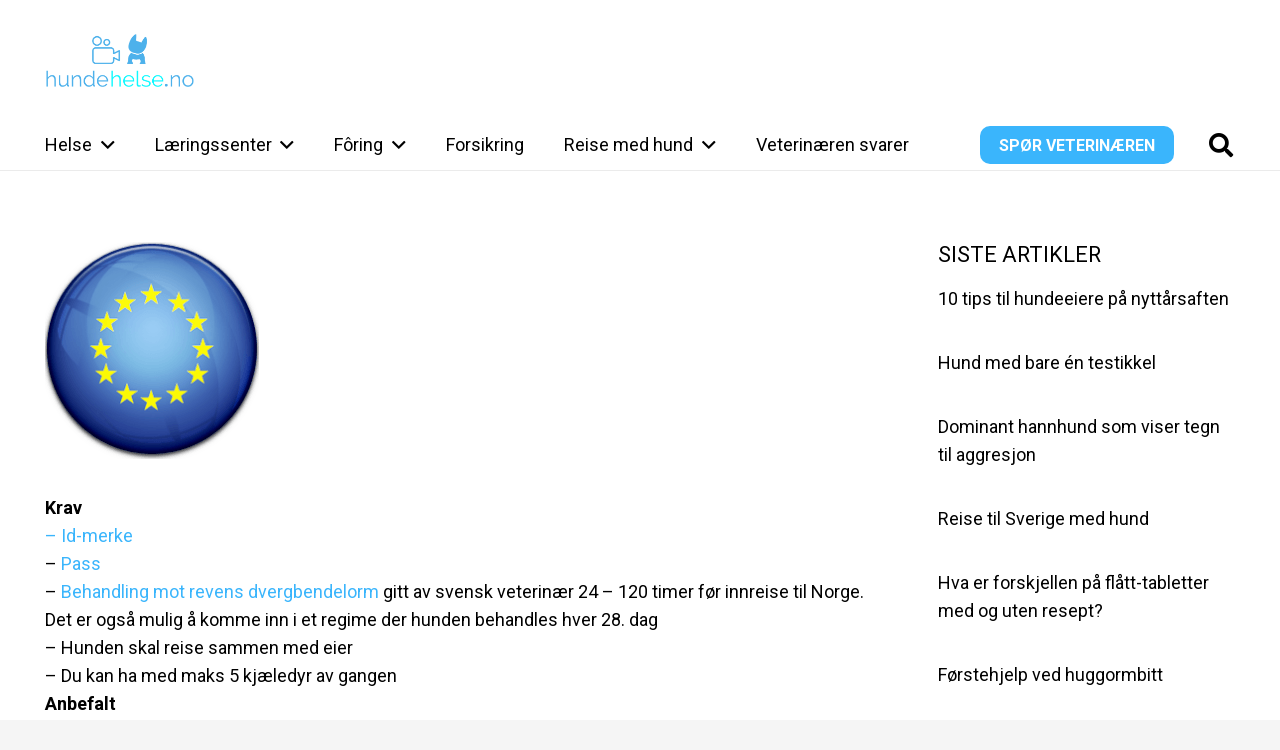

--- FILE ---
content_type: text/html; charset=UTF-8
request_url: https://hundehelse.no/reise-til-eos/
body_size: 127958
content:
<!DOCTYPE HTML>
<html lang="nb-NO">
<head>
	<meta charset="UTF-8">
	<meta name='robots' content='index, follow, max-image-preview:large, max-snippet:-1, max-video-preview:-1' />
	<style>img:is([sizes="auto" i], [sizes^="auto," i]) { contain-intrinsic-size: 3000px 1500px }</style>
	
	<!-- This site is optimized with the Yoast SEO plugin v25.5 - https://yoast.com/wordpress/plugins/seo/ -->
	<title>Reise til EU/EØS med hund - Hundehelse.no</title>
	<link rel="canonical" href="https://hundehelse.no/reise-til-eos/" />
	<meta property="og:locale" content="nb_NO" />
	<meta property="og:type" content="article" />
	<meta property="og:title" content="Reise til EU/EØS med hund - Hundehelse.no" />
	<meta property="og:description" content="Krav &#8211; Id-merke &#8211; Pass &#8211; Behandling mot revens dvergbendelorm gitt av svensk veterinær 24 &#8211; 120 timer før innreise til Norge. Det er også mulig å komme inn i et regime der hunden behandles hver 28. dag &#8211; Hunden skal reise sammen med eier &#8211; Du kan ha med maks 5 kjæledyr av gangen Anbefalt..." />
	<meta property="og:url" content="https://hundehelse.no/reise-til-eos/" />
	<meta property="og:site_name" content="Hundehelse.no" />
	<meta property="article:publisher" content="https://www.facebook.com/hundehelse" />
	<meta property="article:published_time" content="2015-06-06T00:00:00+00:00" />
	<meta property="article:modified_time" content="2022-01-13T08:37:23+00:00" />
	<meta property="og:image" content="https://hundehelse.no/wp-content/uploads/2020/10/iStock_000046244206_Full.jpg" />
	<meta property="og:image:width" content="1626" />
	<meta property="og:image:height" content="1080" />
	<meta property="og:image:type" content="image/jpeg" />
	<meta name="author" content="Hundehelse" />
	<meta name="twitter:card" content="summary_large_image" />
	<meta name="twitter:label1" content="Skrevet av" />
	<meta name="twitter:data1" content="Hundehelse" />
	<meta name="twitter:label2" content="Ansl. lesetid" />
	<meta name="twitter:data2" content="1 minutt" />
	<script type="application/ld+json" class="yoast-schema-graph">{"@context":"https://schema.org","@graph":[{"@type":"Article","@id":"https://hundehelse.no/reise-til-eos/#article","isPartOf":{"@id":"https://hundehelse.no/reise-til-eos/"},"author":{"name":"Hundehelse","@id":"https://hundehelse.no/#/schema/person/c37fd7eb614db94b029b41ffa92a5303"},"headline":"Reise til EU/EØS med hund","datePublished":"2015-06-06T00:00:00+00:00","dateModified":"2022-01-13T08:37:23+00:00","mainEntityOfPage":{"@id":"https://hundehelse.no/reise-til-eos/"},"wordCount":116,"publisher":{"@id":"https://hundehelse.no/#organization"},"image":{"@id":"https://hundehelse.no/reise-til-eos/#primaryimage"},"thumbnailUrl":"https://hundehelse.no/wp-content/uploads/2020/10/iStock_000046244206_Full.jpg","keywords":["21","attest","bendelmark","bendelorm","biltur","croatia","dager","danmark","eøs","eu","europa","få","ferie","frankrike","gyldig","hund","id","kjøre gjennom","kroatia","merke","middelhavet","norge","pass","portugal","rabies","reise","revens","revens bendelorm","revens dvergbendelorm","seiltur","spania","toll","tyskland","vaksine","veterinær"],"articleSection":["Reise"],"inLanguage":"nb-NO"},{"@type":"WebPage","@id":"https://hundehelse.no/reise-til-eos/","url":"https://hundehelse.no/reise-til-eos/","name":"Reise til EU/EØS med hund - Hundehelse.no","isPartOf":{"@id":"https://hundehelse.no/#website"},"primaryImageOfPage":{"@id":"https://hundehelse.no/reise-til-eos/#primaryimage"},"image":{"@id":"https://hundehelse.no/reise-til-eos/#primaryimage"},"thumbnailUrl":"https://hundehelse.no/wp-content/uploads/2020/10/iStock_000046244206_Full.jpg","datePublished":"2015-06-06T00:00:00+00:00","dateModified":"2022-01-13T08:37:23+00:00","breadcrumb":{"@id":"https://hundehelse.no/reise-til-eos/#breadcrumb"},"inLanguage":"nb-NO","potentialAction":[{"@type":"ReadAction","target":["https://hundehelse.no/reise-til-eos/"]}]},{"@type":"ImageObject","inLanguage":"nb-NO","@id":"https://hundehelse.no/reise-til-eos/#primaryimage","url":"https://hundehelse.no/wp-content/uploads/2020/10/iStock_000046244206_Full.jpg","contentUrl":"https://hundehelse.no/wp-content/uploads/2020/10/iStock_000046244206_Full.jpg","width":1626,"height":1080},{"@type":"BreadcrumbList","@id":"https://hundehelse.no/reise-til-eos/#breadcrumb","itemListElement":[{"@type":"ListItem","position":1,"name":"Home","item":"https://hundehelse.no/"},{"@type":"ListItem","position":2,"name":"Nyheter","item":"https://hundehelse.no/nyheter/"},{"@type":"ListItem","position":3,"name":"Reise til EU/EØS med hund"}]},{"@type":"WebSite","@id":"https://hundehelse.no/#website","url":"https://hundehelse.no/","name":"Hundehelse.no","description":"Din veterinær på nett","publisher":{"@id":"https://hundehelse.no/#organization"},"potentialAction":[{"@type":"SearchAction","target":{"@type":"EntryPoint","urlTemplate":"https://hundehelse.no/?s={search_term_string}"},"query-input":{"@type":"PropertyValueSpecification","valueRequired":true,"valueName":"search_term_string"}}],"inLanguage":"nb-NO"},{"@type":"Organization","@id":"https://hundehelse.no/#organization","name":"Hundehelse.no","url":"https://hundehelse.no/","logo":{"@type":"ImageObject","inLanguage":"nb-NO","@id":"https://hundehelse.no/#/schema/logo/image/","url":"https://hundehelse.no/wp-content/uploads/2020/10/hundehelse-logo-svart-ny2.png","contentUrl":"https://hundehelse.no/wp-content/uploads/2020/10/hundehelse-logo-svart-ny2.png","width":1133,"height":415,"caption":"Hundehelse.no"},"image":{"@id":"https://hundehelse.no/#/schema/logo/image/"},"sameAs":["https://www.facebook.com/hundehelse"]},{"@type":"Person","@id":"https://hundehelse.no/#/schema/person/c37fd7eb614db94b029b41ffa92a5303","name":"Hundehelse","image":{"@type":"ImageObject","inLanguage":"nb-NO","@id":"https://hundehelse.no/#/schema/person/image/","url":"https://secure.gravatar.com/avatar/f47d9cddd34072a2596619c4be53b972f8ea74b6551138659ba24cb6b20968d0?s=96&d=mm&r=g","contentUrl":"https://secure.gravatar.com/avatar/f47d9cddd34072a2596619c4be53b972f8ea74b6551138659ba24cb6b20968d0?s=96&d=mm&r=g","caption":"Hundehelse"},"url":"https://hundehelse.no/author/hundehelse/"}]}</script>
	<!-- / Yoast SEO plugin. -->


<link rel='dns-prefetch' href='//fonts.googleapis.com' />
<link rel="alternate" type="application/rss+xml" title="Hundehelse.no &raquo; strøm" href="https://hundehelse.no/feed/" />
<link rel="alternate" type="application/rss+xml" title="Hundehelse.no &raquo; kommentarstrøm" href="https://hundehelse.no/comments/feed/" />
<link rel="alternate" type="application/rss+xml" title="Hundehelse.no &raquo; Reise til EU/EØS med hund kommentarstrøm" href="https://hundehelse.no/reise-til-eos/feed/" />
<meta name="viewport" content="width=device-width, initial-scale=1">
<meta name="SKYPE_TOOLBAR" content="SKYPE_TOOLBAR_PARSER_COMPATIBLE">
<meta name="theme-color" content="#f5f5f5">
		<!-- This site uses the Google Analytics by MonsterInsights plugin v9.6.1 - Using Analytics tracking - https://www.monsterinsights.com/ -->
		<!-- Note: MonsterInsights is not currently configured on this site. The site owner needs to authenticate with Google Analytics in the MonsterInsights settings panel. -->
					<!-- No tracking code set -->
				<!-- / Google Analytics by MonsterInsights -->
		<script>
window._wpemojiSettings = {"baseUrl":"https:\/\/s.w.org\/images\/core\/emoji\/16.0.1\/72x72\/","ext":".png","svgUrl":"https:\/\/s.w.org\/images\/core\/emoji\/16.0.1\/svg\/","svgExt":".svg","source":{"concatemoji":"https:\/\/hundehelse.no\/wp-includes\/js\/wp-emoji-release.min.js?ver=6.8.2"}};
/*! This file is auto-generated */
!function(s,n){var o,i,e;function c(e){try{var t={supportTests:e,timestamp:(new Date).valueOf()};sessionStorage.setItem(o,JSON.stringify(t))}catch(e){}}function p(e,t,n){e.clearRect(0,0,e.canvas.width,e.canvas.height),e.fillText(t,0,0);var t=new Uint32Array(e.getImageData(0,0,e.canvas.width,e.canvas.height).data),a=(e.clearRect(0,0,e.canvas.width,e.canvas.height),e.fillText(n,0,0),new Uint32Array(e.getImageData(0,0,e.canvas.width,e.canvas.height).data));return t.every(function(e,t){return e===a[t]})}function u(e,t){e.clearRect(0,0,e.canvas.width,e.canvas.height),e.fillText(t,0,0);for(var n=e.getImageData(16,16,1,1),a=0;a<n.data.length;a++)if(0!==n.data[a])return!1;return!0}function f(e,t,n,a){switch(t){case"flag":return n(e,"\ud83c\udff3\ufe0f\u200d\u26a7\ufe0f","\ud83c\udff3\ufe0f\u200b\u26a7\ufe0f")?!1:!n(e,"\ud83c\udde8\ud83c\uddf6","\ud83c\udde8\u200b\ud83c\uddf6")&&!n(e,"\ud83c\udff4\udb40\udc67\udb40\udc62\udb40\udc65\udb40\udc6e\udb40\udc67\udb40\udc7f","\ud83c\udff4\u200b\udb40\udc67\u200b\udb40\udc62\u200b\udb40\udc65\u200b\udb40\udc6e\u200b\udb40\udc67\u200b\udb40\udc7f");case"emoji":return!a(e,"\ud83e\udedf")}return!1}function g(e,t,n,a){var r="undefined"!=typeof WorkerGlobalScope&&self instanceof WorkerGlobalScope?new OffscreenCanvas(300,150):s.createElement("canvas"),o=r.getContext("2d",{willReadFrequently:!0}),i=(o.textBaseline="top",o.font="600 32px Arial",{});return e.forEach(function(e){i[e]=t(o,e,n,a)}),i}function t(e){var t=s.createElement("script");t.src=e,t.defer=!0,s.head.appendChild(t)}"undefined"!=typeof Promise&&(o="wpEmojiSettingsSupports",i=["flag","emoji"],n.supports={everything:!0,everythingExceptFlag:!0},e=new Promise(function(e){s.addEventListener("DOMContentLoaded",e,{once:!0})}),new Promise(function(t){var n=function(){try{var e=JSON.parse(sessionStorage.getItem(o));if("object"==typeof e&&"number"==typeof e.timestamp&&(new Date).valueOf()<e.timestamp+604800&&"object"==typeof e.supportTests)return e.supportTests}catch(e){}return null}();if(!n){if("undefined"!=typeof Worker&&"undefined"!=typeof OffscreenCanvas&&"undefined"!=typeof URL&&URL.createObjectURL&&"undefined"!=typeof Blob)try{var e="postMessage("+g.toString()+"("+[JSON.stringify(i),f.toString(),p.toString(),u.toString()].join(",")+"));",a=new Blob([e],{type:"text/javascript"}),r=new Worker(URL.createObjectURL(a),{name:"wpTestEmojiSupports"});return void(r.onmessage=function(e){c(n=e.data),r.terminate(),t(n)})}catch(e){}c(n=g(i,f,p,u))}t(n)}).then(function(e){for(var t in e)n.supports[t]=e[t],n.supports.everything=n.supports.everything&&n.supports[t],"flag"!==t&&(n.supports.everythingExceptFlag=n.supports.everythingExceptFlag&&n.supports[t]);n.supports.everythingExceptFlag=n.supports.everythingExceptFlag&&!n.supports.flag,n.DOMReady=!1,n.readyCallback=function(){n.DOMReady=!0}}).then(function(){return e}).then(function(){var e;n.supports.everything||(n.readyCallback(),(e=n.source||{}).concatemoji?t(e.concatemoji):e.wpemoji&&e.twemoji&&(t(e.twemoji),t(e.wpemoji)))}))}((window,document),window._wpemojiSettings);
</script>
<!-- hundehelse.no is managing ads with Advanced Ads 2.0.9 – https://wpadvancedads.com/ --><script id="hunde-ready">
			window.advanced_ads_ready=function(e,a){a=a||"complete";var d=function(e){return"interactive"===a?"loading"!==e:"complete"===e};d(document.readyState)?e():document.addEventListener("readystatechange",(function(a){d(a.target.readyState)&&e()}),{once:"interactive"===a})},window.advanced_ads_ready_queue=window.advanced_ads_ready_queue||[];		</script>
		<style id='wp-emoji-styles-inline-css'>

	img.wp-smiley, img.emoji {
		display: inline !important;
		border: none !important;
		box-shadow: none !important;
		height: 1em !important;
		width: 1em !important;
		margin: 0 0.07em !important;
		vertical-align: -0.1em !important;
		background: none !important;
		padding: 0 !important;
	}
</style>
<link rel='stylesheet' id='bt_cc_style-css' href='https://hundehelse.no/wp-content/plugins/bt_cost_calculator/style.min.css?ver=6.8.2' media='all' />
<link rel='stylesheet' id='contact-form-7-css' href='https://hundehelse.no/wp-content/plugins/contact-form-7/includes/css/styles.css?ver=6.1' media='all' />
<style id='woocommerce-inline-inline-css'>
.woocommerce form .form-row .required { visibility: visible; }
</style>
<link rel='stylesheet' id='wcz-frontend-css' href='https://hundehelse.no/wp-content/plugins/woocustomizer/assets/css/frontend.css?ver=2.6.3' media='all' />
<link rel='stylesheet' id='bambora_online_checkout_front_style-css' href='https://hundehelse.no/wp-content/plugins/bambora-online-checkout/assets/style/bambora-online-checkout-front.css?ver=8.0.2' media='all' />
<link rel='stylesheet' id='brands-styles-css' href='https://hundehelse.no/wp-content/plugins/woocommerce/assets/css/brands.css?ver=10.0.4' media='all' />
<link rel='stylesheet' id='us-fonts-css' href='https://fonts.googleapis.com/css?family=Roboto%3A400%2C700&#038;display=swap&#038;ver=6.8.2' media='all' />
<link rel='stylesheet' id='newsletter-css' href='https://hundehelse.no/wp-content/plugins/newsletter/style.css?ver=8.9.2' media='all' />
<style id='wcz-customizer-custom-css-inline-css'>
body.single-product .woocommerce-breadcrumb{display:none !important;}body.single-product .product_meta .sku_wrapper{display:none !important;}body.single-product .product_meta .posted_in{display:none !important;}body.single-product .product_meta .tagged_as{display:none !important;}
</style>
<link rel='stylesheet' id='us-style-css' href='https://hundehelse.no/wp-content/themes/Impreza/css/style.min.css?ver=8.37.2' media='all' />
<link rel='stylesheet' id='us-gravityforms-css' href='https://hundehelse.no/wp-content/themes/Impreza/common/css/plugins/gravityforms.min.css?ver=8.37.2' media='all' />
<link rel='stylesheet' id='us-woocommerce-css' href='https://hundehelse.no/wp-content/themes/Impreza/common/css/plugins/woocommerce.min.css?ver=8.37.2' media='all' />
<link rel='stylesheet' id='theme-style-css' href='https://hundehelse.no/wp-content/themes/Impreza-child/style.css?ver=8.37.2' media='all' />
<link rel='stylesheet' id='bsf-Defaults-css' href='https://hundehelse.no/wp-content/uploads/smile_fonts/Defaults/Defaults.css?ver=3.21.1' media='all' />
<link rel='stylesheet' id='ultimate-vc-addons-style-css' href='https://hundehelse.no/wp-content/plugins/Ultimate_VC_Addons/assets/min-css/style.min.css?ver=3.21.1' media='all' />
<script src="https://hundehelse.no/wp-includes/js/jquery/jquery.min.js?ver=3.7.1" id="jquery-core-js"></script>
<script src="https://hundehelse.no/wp-content/plugins/bt_cost_calculator/jquery.dd.js?ver=6.8.2" id="bt_cc_dd-js"></script>
<script src="https://hundehelse.no/wp-content/plugins/bt_cost_calculator/cc.main.js?ver=6.8.2" id="bt_cc_main-js"></script>
<script id="bt_cc_main-js-after">
window.bt_cc_translate = [];window.bt_cc_translate['prev'] = 'Prev';window.bt_cc_translate['next'] = 'Next';window.bt_cc_translate['su'] = 'Su';window.bt_cc_translate['mo'] = 'Mo';window.bt_cc_translate['tu'] = 'Tu';window.bt_cc_translate['we'] = 'We';window.bt_cc_translate['th'] = 'Th';window.bt_cc_translate['fr'] = 'Fr';window.bt_cc_translate['sa'] = 'Sa';window.bt_cc_translate['january'] = 'January';window.bt_cc_translate['february'] = 'February';window.bt_cc_translate['march'] = 'March';window.bt_cc_translate['april'] = 'April';window.bt_cc_translate['may'] = 'May';window.bt_cc_translate['june'] = 'June';window.bt_cc_translate['july'] = 'July';window.bt_cc_translate['august'] = 'August';window.bt_cc_translate['september'] = 'September';window.bt_cc_translate['october'] = 'October';window.bt_cc_translate['november'] = 'November';window.bt_cc_translate['december'] = 'December';
</script>
<script src="https://hundehelse.no/wp-content/plugins/woocommerce/assets/js/jquery-blockui/jquery.blockUI.min.js?ver=2.7.0-wc.10.0.4" id="jquery-blockui-js" defer data-wp-strategy="defer"></script>
<script src="https://hundehelse.no/wp-content/plugins/woocommerce/assets/js/js-cookie/js.cookie.min.js?ver=2.1.4-wc.10.0.4" id="js-cookie-js" defer data-wp-strategy="defer"></script>
<script id="woocommerce-js-extra">
var woocommerce_params = {"ajax_url":"\/wp-admin\/admin-ajax.php","wc_ajax_url":"\/?wc-ajax=%%endpoint%%","i18n_password_show":"Vis passord","i18n_password_hide":"Skjul passord"};
</script>
<script src="https://hundehelse.no/wp-content/plugins/woocommerce/assets/js/frontend/woocommerce.min.js?ver=10.0.4" id="woocommerce-js" defer data-wp-strategy="defer"></script>
<script src="https://hundehelse.no/wp-content/plugins/Ultimate_VC_Addons/assets/min-js/ultimate-params.min.js?ver=3.21.1" id="ultimate-vc-addons-params-js"></script>
<script src="https://hundehelse.no/wp-content/plugins/Ultimate_VC_Addons/assets/min-js/custom.min.js?ver=3.21.1" id="ultimate-vc-addons-custom-js"></script>
<script></script><link rel="https://api.w.org/" href="https://hundehelse.no/wp-json/" /><link rel="alternate" title="JSON" type="application/json" href="https://hundehelse.no/wp-json/wp/v2/posts/2906" /><link rel="EditURI" type="application/rsd+xml" title="RSD" href="https://hundehelse.no/xmlrpc.php?rsd" />
<meta name="generator" content="WordPress 6.8.2" />
<meta name="generator" content="WooCommerce 10.0.4" />
<link rel='shortlink' href='https://hundehelse.no/?p=2906' />
<link rel="alternate" title="oEmbed (JSON)" type="application/json+oembed" href="https://hundehelse.no/wp-json/oembed/1.0/embed?url=https%3A%2F%2Fhundehelse.no%2Freise-til-eos%2F" />
<link rel="alternate" title="oEmbed (XML)" type="text/xml+oembed" href="https://hundehelse.no/wp-json/oembed/1.0/embed?url=https%3A%2F%2Fhundehelse.no%2Freise-til-eos%2F&#038;format=xml" />
<style type="text/css">dd ul.bulleted {  float:none;clear:both; }</style>		<script id="us_add_no_touch">
			if ( ! /Android|webOS|iPhone|iPad|iPod|BlackBerry|IEMobile|Opera Mini/i.test( navigator.userAgent ) ) {
				document.documentElement.classList.add( "no-touch" );
			}
		</script>
				<script id="us_color_scheme_switch_class">
			if ( document.cookie.includes( "us_color_scheme_switch_is_on=true" ) ) {
				document.documentElement.classList.add( "us-color-scheme-on" );
			}
		</script>
			<noscript><style>.woocommerce-product-gallery{ opacity: 1 !important; }</style></noscript>
	<meta name="generator" content="Powered by WPBakery Page Builder - drag and drop page builder for WordPress."/>
<meta name="redi-version" content="1.2.7" /><link rel="icon" href="https://hundehelse.no/wp-content/uploads/2021/12/favicon-150x150.png" sizes="32x32" />
<link rel="icon" href="https://hundehelse.no/wp-content/uploads/2021/12/favicon-250x250.png" sizes="192x192" />
<link rel="apple-touch-icon" href="https://hundehelse.no/wp-content/uploads/2021/12/favicon-250x250.png" />
<meta name="msapplication-TileImage" content="https://hundehelse.no/wp-content/uploads/2021/12/favicon-300x300.png" />
<noscript><style> .wpb_animate_when_almost_visible { opacity: 1; }</style></noscript>		<style id="us-icon-fonts">@font-face{font-display:block;font-style:normal;font-family:"fontawesome";font-weight:900;src:url("https://hundehelse.no/wp-content/themes/Impreza/fonts/fa-solid-900.woff2?ver=8.37.2") format("woff2")}.fas{font-family:"fontawesome";font-weight:900}@font-face{font-display:block;font-style:normal;font-family:"fontawesome";font-weight:400;src:url("https://hundehelse.no/wp-content/themes/Impreza/fonts/fa-regular-400.woff2?ver=8.37.2") format("woff2")}.far{font-family:"fontawesome";font-weight:400}@font-face{font-display:block;font-style:normal;font-family:"fontawesome";font-weight:300;src:url("https://hundehelse.no/wp-content/themes/Impreza/fonts/fa-light-300.woff2?ver=8.37.2") format("woff2")}.fal{font-family:"fontawesome";font-weight:300}@font-face{font-display:block;font-style:normal;font-family:"Font Awesome 5 Duotone";font-weight:900;src:url("https://hundehelse.no/wp-content/themes/Impreza/fonts/fa-duotone-900.woff2?ver=8.37.2") format("woff2")}.fad{font-family:"Font Awesome 5 Duotone";font-weight:900}.fad{position:relative}.fad:before{position:absolute}.fad:after{opacity:0.4}@font-face{font-display:block;font-style:normal;font-family:"Font Awesome 5 Brands";font-weight:400;src:url("https://hundehelse.no/wp-content/themes/Impreza/fonts/fa-brands-400.woff2?ver=8.37.2") format("woff2")}.fab{font-family:"Font Awesome 5 Brands";font-weight:400}@font-face{font-display:block;font-style:normal;font-family:"Material Icons";font-weight:400;src:url("https://hundehelse.no/wp-content/themes/Impreza/fonts/material-icons.woff2?ver=8.37.2") format("woff2")}.material-icons{font-family:"Material Icons";font-weight:400}</style>
				<style id="us-theme-options-css">:root{--color-header-middle-bg:#ffffff;--color-header-middle-bg-grad:#ffffff;--color-header-middle-text:#000000;--color-header-middle-text-hover:#3ab5fc;--color-header-transparent-bg:transparent;--color-header-transparent-bg-grad:transparent;--color-header-transparent-text:#fff;--color-header-transparent-text-hover:#fff;--color-chrome-toolbar:#f5f5f5;--color-header-top-bg:#f5f5f5;--color-header-top-bg-grad:linear-gradient(0deg,#f5f5f5,#fff);--color-header-top-text:#333;--color-header-top-text-hover:#e95095;--color-header-top-transparent-bg:rgba(0,0,0,0.2);--color-header-top-transparent-bg-grad:rgba(0,0,0,0.2);--color-header-top-transparent-text:rgba(255,255,255,0.66);--color-header-top-transparent-text-hover:#fff;--color-content-bg:#ffffff;--color-content-bg-grad:#ffffff;--color-content-bg-alt:#f5f5f5;--color-content-bg-alt-grad:#f5f5f5;--color-content-border:#e8e8e8;--color-content-heading:#000000;--color-content-heading-grad:#000000;--color-content-text:#000000;--color-content-link:#3ab5fc;--color-content-link-hover:#000000;--color-content-primary:#e95095;--color-content-primary-grad:linear-gradient(135deg,#e95095,#7049ba);--color-content-secondary:#7049ba;--color-content-secondary-grad:linear-gradient(135deg,#7049ba,#e95095);--color-content-faded:#999;--color-content-overlay:rgba(0,0,0,0.75);--color-content-overlay-grad:rgba(0,0,0,0.75);--color-alt-content-bg:#f5f5f5;--color-alt-content-bg-grad:#f5f5f5;--color-alt-content-bg-alt:#fff;--color-alt-content-bg-alt-grad:#fff;--color-alt-content-border:#ddd;--color-alt-content-heading:#1a1a1a;--color-alt-content-heading-grad:#1a1a1a;--color-alt-content-text:#333;--color-alt-content-link:#e95095;--color-alt-content-link-hover:#7049ba;--color-alt-content-primary:#e95095;--color-alt-content-primary-grad:linear-gradient(135deg,#e95095,#7049ba);--color-alt-content-secondary:#7049ba;--color-alt-content-secondary-grad:linear-gradient(135deg,#7049ba,#e95095);--color-alt-content-faded:#999;--color-alt-content-overlay:#e95095;--color-alt-content-overlay-grad:linear-gradient(135deg,#e95095,rgba(233,80,149,0.75));--color-footer-bg:#222;--color-footer-bg-grad:#222;--color-footer-bg-alt:#1a1a1a;--color-footer-bg-alt-grad:#1a1a1a;--color-footer-border:#333;--color-footer-text:#999;--color-footer-link:#ccc;--color-footer-link-hover:#e95095;--color-subfooter-bg:#1a1a1a;--color-subfooter-bg-grad:#1a1a1a;--color-subfooter-bg-alt:#222;--color-subfooter-bg-alt-grad:#222;--color-subfooter-border:#282828;--color-subfooter-text:#bbb;--color-subfooter-link:#fff;--color-subfooter-link-hover:#e95095;--color-content-primary-faded:rgba(233,80,149,0.15);--box-shadow:0 5px 15px rgba(0,0,0,.15);--box-shadow-up:0 -5px 15px rgba(0,0,0,.15);--site-canvas-width:1300px;--site-content-width:1300px;--site-sidebar-width:25%;--text-block-margin-bottom:0rem;--focus-outline-width:2px}.w-counter.color_primary .w-counter-value,.w-iconbox.color_primary.style_default .w-iconbox-icon i:not(.fad){background:var(--color-content-primary-grad);-webkit-background-clip:text;color:transparent}.w-counter.color_secondary .w-counter-value,.w-iconbox.color_secondary.style_default .w-iconbox-icon i:not(.fad){background:var(--color-content-secondary-grad);-webkit-background-clip:text;color:transparent}:root{--font-family:Roboto,sans-serif;--font-size:18px;--line-height:28px;--font-weight:400;--bold-font-weight:700;--h1-font-family:Roboto,sans-serif;--h1-font-size:max( 3rem,3vw );--h1-line-height:1.2;--h1-font-weight:400;--h1-bold-font-weight:700;--h1-text-transform:none;--h1-font-style:normal;--h1-letter-spacing:0;--h1-margin-bottom:0.6em;--h2-font-family:var(--h1-font-family);--h2-font-size:max( 1.8rem,1.8vw );--h2-line-height:1.2;--h2-font-weight:var(--h1-font-weight);--h2-bold-font-weight:var(--h1-bold-font-weight);--h2-text-transform:var(--h1-text-transform);--h2-font-style:var(--h1-font-style);--h2-letter-spacing:0;--h2-margin-bottom:0.6em;--h3-font-family:var(--h1-font-family);--h3-font-size:max( 1.4rem,1.4vw );--h3-line-height:1.2;--h3-font-weight:var(--h1-font-weight);--h3-bold-font-weight:var(--h1-bold-font-weight);--h3-text-transform:var(--h1-text-transform);--h3-font-style:var(--h1-font-style);--h3-letter-spacing:0;--h3-margin-bottom:0.6em;--h4-font-family:var(--h1-font-family);--h4-font-size:max( 1.2rem,1.2vw );--h4-line-height:1.2;--h4-font-weight:var(--h1-font-weight);--h4-bold-font-weight:var(--h1-bold-font-weight);--h4-text-transform:var(--h1-text-transform);--h4-font-style:var(--h1-font-style);--h4-letter-spacing:0;--h4-margin-bottom:0.6em;--h5-font-family:var(--h1-font-family);--h5-font-size:max( 1.1rem,1.1vw );--h5-line-height:1.2;--h5-font-weight:var(--h1-font-weight);--h5-bold-font-weight:var(--h1-bold-font-weight);--h5-text-transform:var(--h1-text-transform);--h5-font-style:var(--h1-font-style);--h5-letter-spacing:0;--h5-margin-bottom:0.6em;--h6-font-family:var(--h1-font-family);--h6-font-size:max( 1rem,1vw );--h6-line-height:1.2;--h6-font-weight:var(--h1-font-weight);--h6-bold-font-weight:var(--h1-bold-font-weight);--h6-text-transform:var(--h1-text-transform);--h6-font-style:var(--h1-font-style);--h6-letter-spacing:0;--h6-margin-bottom:0.6em}@media (max-width:600px){:root{--font-size:16px}}h1{font-family:var(--h1-font-family,inherit);font-weight:var(--h1-font-weight,inherit);font-size:var(--h1-font-size,inherit);font-style:var(--h1-font-style,inherit);line-height:var(--h1-line-height,1.4);letter-spacing:var(--h1-letter-spacing,inherit);text-transform:var(--h1-text-transform,inherit);margin-bottom:var(--h1-margin-bottom,1.5rem)}h1>strong{font-weight:var(--h1-bold-font-weight,bold)}h2{font-family:var(--h2-font-family,inherit);font-weight:var(--h2-font-weight,inherit);font-size:var(--h2-font-size,inherit);font-style:var(--h2-font-style,inherit);line-height:var(--h2-line-height,1.4);letter-spacing:var(--h2-letter-spacing,inherit);text-transform:var(--h2-text-transform,inherit);margin-bottom:var(--h2-margin-bottom,1.5rem)}h2>strong{font-weight:var(--h2-bold-font-weight,bold)}h3{font-family:var(--h3-font-family,inherit);font-weight:var(--h3-font-weight,inherit);font-size:var(--h3-font-size,inherit);font-style:var(--h3-font-style,inherit);line-height:var(--h3-line-height,1.4);letter-spacing:var(--h3-letter-spacing,inherit);text-transform:var(--h3-text-transform,inherit);margin-bottom:var(--h3-margin-bottom,1.5rem)}h3>strong{font-weight:var(--h3-bold-font-weight,bold)}h4{font-family:var(--h4-font-family,inherit);font-weight:var(--h4-font-weight,inherit);font-size:var(--h4-font-size,inherit);font-style:var(--h4-font-style,inherit);line-height:var(--h4-line-height,1.4);letter-spacing:var(--h4-letter-spacing,inherit);text-transform:var(--h4-text-transform,inherit);margin-bottom:var(--h4-margin-bottom,1.5rem)}h4>strong{font-weight:var(--h4-bold-font-weight,bold)}h5{font-family:var(--h5-font-family,inherit);font-weight:var(--h5-font-weight,inherit);font-size:var(--h5-font-size,inherit);font-style:var(--h5-font-style,inherit);line-height:var(--h5-line-height,1.4);letter-spacing:var(--h5-letter-spacing,inherit);text-transform:var(--h5-text-transform,inherit);margin-bottom:var(--h5-margin-bottom,1.5rem)}h5>strong{font-weight:var(--h5-bold-font-weight,bold)}h6{font-family:var(--h6-font-family,inherit);font-weight:var(--h6-font-weight,inherit);font-size:var(--h6-font-size,inherit);font-style:var(--h6-font-style,inherit);line-height:var(--h6-line-height,1.4);letter-spacing:var(--h6-letter-spacing,inherit);text-transform:var(--h6-text-transform,inherit);margin-bottom:var(--h6-margin-bottom,1.5rem)}h6>strong{font-weight:var(--h6-bold-font-weight,bold)}body{background:var(--color-content-bg-alt)}@media (max-width:1390px){.l-main .aligncenter{max-width:calc(100vw - 5rem)}}@media (min-width:1281px){body.usb_preview .hide_on_default{opacity:0.25!important}.vc_hidden-lg,body:not(.usb_preview) .hide_on_default{display:none!important}.default_align_left{text-align:left;justify-content:flex-start}.default_align_right{text-align:right;justify-content:flex-end}.default_align_center{text-align:center;justify-content:center}.w-hwrapper.default_align_center>*{margin-left:calc( var(--hwrapper-gap,1.2rem) / 2 );margin-right:calc( var(--hwrapper-gap,1.2rem) / 2 )}.default_align_justify{justify-content:space-between}.w-hwrapper>.default_align_justify,.default_align_justify>.w-btn{width:100%}*:not(.w-hwrapper)>.w-btn-wrapper:not([class*="default_align_none"]):not(.align_none){display:block;margin-inline-end:0}}@media (min-width:1025px) and (max-width:1280px){body.usb_preview .hide_on_laptops{opacity:0.25!important}.vc_hidden-md,body:not(.usb_preview) .hide_on_laptops{display:none!important}.laptops_align_left{text-align:left;justify-content:flex-start}.laptops_align_right{text-align:right;justify-content:flex-end}.laptops_align_center{text-align:center;justify-content:center}.w-hwrapper.laptops_align_center>*{margin-left:calc( var(--hwrapper-gap,1.2rem) / 2 );margin-right:calc( var(--hwrapper-gap,1.2rem) / 2 )}.laptops_align_justify{justify-content:space-between}.w-hwrapper>.laptops_align_justify,.laptops_align_justify>.w-btn{width:100%}*:not(.w-hwrapper)>.w-btn-wrapper:not([class*="laptops_align_none"]):not(.align_none){display:block;margin-inline-end:0}.g-cols.via_grid[style*="--laptops-columns-gap"]{gap:var(--laptops-columns-gap,3rem)}}@media (min-width:601px) and (max-width:1024px){body.usb_preview .hide_on_tablets{opacity:0.25!important}.vc_hidden-sm,body:not(.usb_preview) .hide_on_tablets{display:none!important}.tablets_align_left{text-align:left;justify-content:flex-start}.tablets_align_right{text-align:right;justify-content:flex-end}.tablets_align_center{text-align:center;justify-content:center}.w-hwrapper.tablets_align_center>*{margin-left:calc( var(--hwrapper-gap,1.2rem) / 2 );margin-right:calc( var(--hwrapper-gap,1.2rem) / 2 )}.tablets_align_justify{justify-content:space-between}.w-hwrapper>.tablets_align_justify,.tablets_align_justify>.w-btn{width:100%}*:not(.w-hwrapper)>.w-btn-wrapper:not([class*="tablets_align_none"]):not(.align_none){display:block;margin-inline-end:0}.g-cols.via_grid[style*="--tablets-columns-gap"]{gap:var(--tablets-columns-gap,3rem)}}@media (max-width:600px){body.usb_preview .hide_on_mobiles{opacity:0.25!important}.vc_hidden-xs,body:not(.usb_preview) .hide_on_mobiles{display:none!important}.mobiles_align_left{text-align:left;justify-content:flex-start}.mobiles_align_right{text-align:right;justify-content:flex-end}.mobiles_align_center{text-align:center;justify-content:center}.w-hwrapper.mobiles_align_center>*{margin-left:calc( var(--hwrapper-gap,1.2rem) / 2 );margin-right:calc( var(--hwrapper-gap,1.2rem) / 2 )}.mobiles_align_justify{justify-content:space-between}.w-hwrapper>.mobiles_align_justify,.mobiles_align_justify>.w-btn{width:100%}.w-hwrapper.stack_on_mobiles{display:block}.w-hwrapper.stack_on_mobiles>:not(script){display:block;margin:0 0 var(--hwrapper-gap,1.2rem)}.w-hwrapper.stack_on_mobiles>:last-child{margin-bottom:0}*:not(.w-hwrapper)>.w-btn-wrapper:not([class*="mobiles_align_none"]):not(.align_none){display:block;margin-inline-end:0}.g-cols.via_grid[style*="--mobiles-columns-gap"]{gap:var(--mobiles-columns-gap,1.5rem)}}@media (max-width:1280px){.g-cols.laptops-cols_1{grid-template-columns:100%}.g-cols.laptops-cols_1.reversed>div:last-of-type{order:-1}.g-cols.laptops-cols_2{grid-template-columns:repeat(2,1fr)}.g-cols.laptops-cols_3{grid-template-columns:repeat(3,1fr)}.g-cols.laptops-cols_4{grid-template-columns:repeat(4,1fr)}.g-cols.laptops-cols_5{grid-template-columns:repeat(5,1fr)}.g-cols.laptops-cols_6{grid-template-columns:repeat(6,1fr)}.g-cols.laptops-cols_1-2{grid-template-columns:1fr 2fr}.g-cols.laptops-cols_2-1{grid-template-columns:2fr 1fr}.g-cols.laptops-cols_2-3{grid-template-columns:2fr 3fr}.g-cols.laptops-cols_3-2{grid-template-columns:3fr 2fr}.g-cols.laptops-cols_1-3{grid-template-columns:1fr 3fr}.g-cols.laptops-cols_3-1{grid-template-columns:3fr 1fr}.g-cols.laptops-cols_1-4{grid-template-columns:1fr 4fr}.g-cols.laptops-cols_4-1{grid-template-columns:4fr 1fr}.g-cols.laptops-cols_1-5{grid-template-columns:1fr 5fr}.g-cols.laptops-cols_5-1{grid-template-columns:5fr 1fr}.g-cols.laptops-cols_1-2-1{grid-template-columns:1fr 2fr 1fr}.g-cols.laptops-cols_1-3-1{grid-template-columns:1fr 3fr 1fr}.g-cols.laptops-cols_1-4-1{grid-template-columns:1fr 4fr 1fr}}@media (max-width:1024px){.g-cols.tablets-cols_1{grid-template-columns:100%}.g-cols.tablets-cols_1.reversed>div:last-of-type{order:-1}.g-cols.tablets-cols_2{grid-template-columns:repeat(2,1fr)}.g-cols.tablets-cols_3{grid-template-columns:repeat(3,1fr)}.g-cols.tablets-cols_4{grid-template-columns:repeat(4,1fr)}.g-cols.tablets-cols_5{grid-template-columns:repeat(5,1fr)}.g-cols.tablets-cols_6{grid-template-columns:repeat(6,1fr)}.g-cols.tablets-cols_1-2{grid-template-columns:1fr 2fr}.g-cols.tablets-cols_2-1{grid-template-columns:2fr 1fr}.g-cols.tablets-cols_2-3{grid-template-columns:2fr 3fr}.g-cols.tablets-cols_3-2{grid-template-columns:3fr 2fr}.g-cols.tablets-cols_1-3{grid-template-columns:1fr 3fr}.g-cols.tablets-cols_3-1{grid-template-columns:3fr 1fr}.g-cols.tablets-cols_1-4{grid-template-columns:1fr 4fr}.g-cols.tablets-cols_4-1{grid-template-columns:4fr 1fr}.g-cols.tablets-cols_1-5{grid-template-columns:1fr 5fr}.g-cols.tablets-cols_5-1{grid-template-columns:5fr 1fr}.g-cols.tablets-cols_1-2-1{grid-template-columns:1fr 2fr 1fr}.g-cols.tablets-cols_1-3-1{grid-template-columns:1fr 3fr 1fr}.g-cols.tablets-cols_1-4-1{grid-template-columns:1fr 4fr 1fr}}@media (max-width:600px){.g-cols.mobiles-cols_1{grid-template-columns:100%}.g-cols.mobiles-cols_1.reversed>div:last-of-type{order:-1}.g-cols.mobiles-cols_2{grid-template-columns:repeat(2,1fr)}.g-cols.mobiles-cols_3{grid-template-columns:repeat(3,1fr)}.g-cols.mobiles-cols_4{grid-template-columns:repeat(4,1fr)}.g-cols.mobiles-cols_5{grid-template-columns:repeat(5,1fr)}.g-cols.mobiles-cols_6{grid-template-columns:repeat(6,1fr)}.g-cols.mobiles-cols_1-2{grid-template-columns:1fr 2fr}.g-cols.mobiles-cols_2-1{grid-template-columns:2fr 1fr}.g-cols.mobiles-cols_2-3{grid-template-columns:2fr 3fr}.g-cols.mobiles-cols_3-2{grid-template-columns:3fr 2fr}.g-cols.mobiles-cols_1-3{grid-template-columns:1fr 3fr}.g-cols.mobiles-cols_3-1{grid-template-columns:3fr 1fr}.g-cols.mobiles-cols_1-4{grid-template-columns:1fr 4fr}.g-cols.mobiles-cols_4-1{grid-template-columns:4fr 1fr}.g-cols.mobiles-cols_1-5{grid-template-columns:1fr 5fr}.g-cols.mobiles-cols_5-1{grid-template-columns:5fr 1fr}.g-cols.mobiles-cols_1-2-1{grid-template-columns:1fr 2fr 1fr}.g-cols.mobiles-cols_1-3-1{grid-template-columns:1fr 3fr 1fr}.g-cols.mobiles-cols_1-4-1{grid-template-columns:1fr 4fr 1fr}.g-cols:not([style*="--columns-gap"]){gap:1.5rem}}@media (max-width:767px){.l-canvas{overflow:hidden}.g-cols.stacking_default.reversed>div:last-of-type{order:-1}.g-cols.stacking_default.via_flex>div:not([class*="vc_col-xs"]){width:100%;margin:0 0 1.5rem}.g-cols.stacking_default.via_grid.mobiles-cols_1{grid-template-columns:100%}.g-cols.stacking_default.via_flex.type_boxes>div,.g-cols.stacking_default.via_flex.reversed>div:first-child,.g-cols.stacking_default.via_flex:not(.reversed)>div:last-child,.g-cols.stacking_default.via_flex>div.has_bg_color{margin-bottom:0}.g-cols.stacking_default.via_flex.type_default>.wpb_column.stretched{margin-left:-1rem;margin-right:-1rem}.g-cols.stacking_default.via_grid.mobiles-cols_1>.wpb_column.stretched,.g-cols.stacking_default.via_flex.type_boxes>.wpb_column.stretched{margin-left:-2.5rem;margin-right:-2.5rem;width:auto}.vc_column-inner.type_sticky>.wpb_wrapper,.vc_column_container.type_sticky>.vc_column-inner{top:0!important}}@media (min-width:768px){body:not(.rtl) .l-section.for_sidebar.at_left>div>.l-sidebar,.rtl .l-section.for_sidebar.at_right>div>.l-sidebar{order:-1}.vc_column_container.type_sticky>.vc_column-inner,.vc_column-inner.type_sticky>.wpb_wrapper{position:-webkit-sticky;position:sticky}.l-section.type_sticky{position:-webkit-sticky;position:sticky;top:0;z-index:11;transition:top 0.3s cubic-bezier(.78,.13,.15,.86) 0.1s}.header_hor .l-header.post_fixed.sticky_auto_hide{z-index:12}.admin-bar .l-section.type_sticky{top:32px}.l-section.type_sticky>.l-section-h{transition:padding-top 0.3s}.header_hor .l-header.pos_fixed:not(.down)~.l-main .l-section.type_sticky:not(:first-of-type){top:var(--header-sticky-height)}.admin-bar.header_hor .l-header.pos_fixed:not(.down)~.l-main .l-section.type_sticky:not(:first-of-type){top:calc( var(--header-sticky-height) + 32px )}.header_hor .l-header.pos_fixed.sticky:not(.down)~.l-main .l-section.type_sticky:first-of-type>.l-section-h{padding-top:var(--header-sticky-height)}.header_hor.headerinpos_bottom .l-header.pos_fixed.sticky:not(.down)~.l-main .l-section.type_sticky:first-of-type>.l-section-h{padding-bottom:var(--header-sticky-height)!important}}@media screen and (min-width:1390px){.g-cols.via_flex.type_default>.wpb_column.stretched:first-of-type{margin-inline-start:min( calc( var(--site-content-width) / 2 + 0px / 2 + 1.5rem - 50vw),-1rem )}.g-cols.via_flex.type_default>.wpb_column.stretched:last-of-type{margin-inline-end:min( calc( var(--site-content-width) / 2 + 0px / 2 + 1.5rem - 50vw),-1rem )}.l-main .alignfull, .w-separator.width_screen,.g-cols.via_grid>.wpb_column.stretched:first-of-type,.g-cols.via_flex.type_boxes>.wpb_column.stretched:first-of-type{margin-inline-start:min( calc( var(--site-content-width) / 2 + 0px / 2 - 50vw ),-2.5rem )}.l-main .alignfull, .w-separator.width_screen,.g-cols.via_grid>.wpb_column.stretched:last-of-type,.g-cols.via_flex.type_boxes>.wpb_column.stretched:last-of-type{margin-inline-end:min( calc( var(--site-content-width) / 2 + 0px / 2 - 50vw ),-2.5rem )}}@media (max-width:600px){.w-form-row.for_submit[style*=btn-size-mobiles] .w-btn{font-size:var(--btn-size-mobiles)!important}}:focus-visible,input[type=checkbox]:focus-visible + i,input[type=checkbox]:focus-visible~.w-color-switch-box,.w-nav-arrow:focus-visible::before,.woocommerce-mini-cart-item:has(:focus-visible){outline-width:var(--focus-outline-width,2px );outline-style:solid;outline-offset:2px;outline-color:var(--color-content-primary)}.w-toplink,.w-header-show{background:rgba(0,0,0,0.3)}.no-touch .w-toplink.active:hover,.no-touch .w-header-show:hover{background:var(--color-content-primary-grad)}button[type=submit]:not(.w-btn),input[type=submit]:not(.w-btn),.woocommerce .button.alt,.woocommerce .button.checkout,.woocommerce .button.add_to_cart_button,.us-nav-style_1>*,.navstyle_1>.owl-nav button,.us-btn-style_1{font-family:var(--font-family);font-size:16px;line-height:1.2!important;font-weight:700;font-style:normal;text-transform:none;letter-spacing:0em;border-radius:10px;padding:0.6em 1.2em;background:#3ab5fc;border-color:transparent;color:#ffffff!important;box-shadow:0 0em 0em 0 rgba(0,0,0,0.2)}button[type=submit]:not(.w-btn):before,input[type=submit]:not(.w-btn),.woocommerce .button.alt:before,.woocommerce .button.checkout:before,.woocommerce .button.add_to_cart_button:before,.us-nav-style_1>*:before,.navstyle_1>.owl-nav button:before,.us-btn-style_1:before{border-width:0px}.no-touch button[type=submit]:not(.w-btn):hover,.no-touch input[type=submit]:not(.w-btn):hover,.no-touch .woocommerce .button.alt:hover,.no-touch .woocommerce .button.checkout:hover,.no-touch .woocommerce .button.add_to_cart_button:hover,.us-nav-style_1>span.current,.no-touch .us-nav-style_1>a:hover,.no-touch .navstyle_1>.owl-nav button:hover,.no-touch .us-btn-style_1:hover{box-shadow:0 0em 0em 0 rgba(0,0,0,0.2);background:#000000;border-color:transparent;color:#ffffff!important}.us-nav-style_1>*{min-width:calc(1.2em + 2 * 0.6em)}.us-nav-style_3>*,.navstyle_3>.owl-nav button,.us-btn-style_3{font-family:var(--font-family);font-size:20px;line-height:1.20!important;font-weight:700;font-style:normal;text-transform:none;letter-spacing:0em;border-radius:10px;padding:0.8em 1.8em;background:#3ab5fc;border-color:transparent;color:#ffffff!important;box-shadow:0 0em 0em 0 rgba(0,0,0,0.2)}.us-nav-style_3>*:before,.navstyle_3>.owl-nav button:before,.us-btn-style_3:before{border-width:0px}.us-nav-style_3>span.current,.no-touch .us-nav-style_3>a:hover,.no-touch .navstyle_3>.owl-nav button:hover,.no-touch .us-btn-style_3:hover{box-shadow:0 0em 0em 0 rgba(0,0,0,0.2);background:#000000;border-color:transparent;color:#ffffff!important}.us-nav-style_3>*{min-width:calc(1.20em + 2 * 0.8em)}.woocommerce .button,.woocommerce .actions .button,.us-nav-style_2>*,.navstyle_2>.owl-nav button,.us-btn-style_2{font-family:var(--font-family);font-size:16px;line-height:1.2!important;font-weight:700;font-style:normal;text-transform:none;letter-spacing:0em;border-radius:0.3em;padding:0.8em 1.8em;background:var(--color-content-border);border-color:transparent;color:var(--color-content-text)!important;box-shadow:0 0em 0em 0 rgba(0,0,0,0.2)}.woocommerce .button:before,.woocommerce .actions .button:before,.us-nav-style_2>*:before,.navstyle_2>.owl-nav button:before,.us-btn-style_2:before{border-width:0px}.no-touch .woocommerce .button:hover,.no-touch .woocommerce .actions .button:hover,.us-nav-style_2>span.current,.no-touch .us-nav-style_2>a:hover,.no-touch .navstyle_2>.owl-nav button:hover,.no-touch .us-btn-style_2:hover{box-shadow:0 0em 0em 0 rgba(0,0,0,0.2);background:var(--color-content-text);border-color:transparent;color:var(--color-content-bg)!important}.us-nav-style_2>*{min-width:calc(1.2em + 2 * 0.8em)}:root{--inputs-font-family:inherit;--inputs-font-size:1rem;--inputs-font-weight:400;--inputs-letter-spacing:0em;--inputs-text-transform:none;--inputs-height:2.8rem;--inputs-padding:0.8rem;--inputs-checkbox-size:1.5em;--inputs-border-width:0px;--inputs-border-radius:0rem;--inputs-background:var(--color-content-bg-alt);--inputs-border-color:var(--color-content-border);--inputs-text-color:var(--color-content-text);--inputs-box-shadow:0px 1px 0px 0px rgba(0,0,0,0.08) inset;--inputs-focus-background:var(--color-content-bg-alt);--inputs-focus-border-color:var(--color-content-border);--inputs-focus-text-color:var(--color-content-text);--inputs-focus-box-shadow:0px 0px 0px 2px var(--color-content-primary)}.color_alternate input:not([type=submit]),.color_alternate textarea,.color_alternate select,.color_alternate .move_label .w-form-row-label{background:var(--color-alt-content-bg-alt-grad)}.color_footer-top input:not([type=submit]),.color_footer-top textarea,.color_footer-top select,.color_footer-top .w-form-row.move_label .w-form-row-label{background:var(--color-subfooter-bg-alt-grad)}.color_footer-bottom input:not([type=submit]),.color_footer-bottom textarea,.color_footer-bottom select,.color_footer-bottom .w-form-row.move_label .w-form-row-label{background:var(--color-footer-bg-alt-grad)}.color_alternate input:not([type=submit]),.color_alternate textarea,.color_alternate select{border-color:var(--color-alt-content-border)}.color_footer-top input:not([type=submit]),.color_footer-top textarea,.color_footer-top select{border-color:var(--color-subfooter-border)}.color_footer-bottom input:not([type=submit]),.color_footer-bottom textarea,.color_footer-bottom select{border-color:var(--color-footer-border)}.color_alternate input:not([type=submit]),.color_alternate textarea,.color_alternate select,.color_alternate .w-form-row-field>i,.color_alternate .w-form-row-field:after,.color_alternate .widget_search form:after,.color_footer-top input:not([type=submit]),.color_footer-top textarea,.color_footer-top select,.color_footer-top .w-form-row-field>i,.color_footer-top .w-form-row-field:after,.color_footer-top .widget_search form:after,.color_footer-bottom input:not([type=submit]),.color_footer-bottom textarea,.color_footer-bottom select,.color_footer-bottom .w-form-row-field>i,.color_footer-bottom .w-form-row-field:after,.color_footer-bottom .widget_search form:after{color:inherit}.leaflet-default-icon-path{background-image:url(https://hundehelse.no/wp-content/themes/Impreza/common/css/vendor/images/marker-icon.png)}.woocommerce-product-gallery--columns-4 li{width:25.0000%}.woocommerce-product-gallery ol{margin:2px -2px 0}.woocommerce-product-gallery ol>li{padding:2px}.header_hor .w-nav.type_desktop .menu-item-3673 .w-nav-list.level_2{left:0;right:0;transform-origin:50% 0}.header_hor .w-nav.type_desktop .menu-item-3673{position:static}.header_hor .w-nav.type_desktop .menu-item-7145 .w-nav-list.level_2{width:600px}</style>
				<style id="us-current-header-css"> .l-subheader.at_middle,.l-subheader.at_middle .w-dropdown-list,.l-subheader.at_middle .type_mobile .w-nav-list.level_1{background:var(--color-header-middle-bg);color:var(--color-header-middle-text)}.no-touch .l-subheader.at_middle a:hover,.no-touch .l-header.bg_transparent .l-subheader.at_middle .w-dropdown.opened a:hover{color:var(--color-header-middle-text-hover)}.l-header.bg_transparent:not(.sticky) .l-subheader.at_middle{background:var(--color-header-transparent-bg);color:var(--color-header-transparent-text)}.no-touch .l-header.bg_transparent:not(.sticky) .at_middle .w-cart-link:hover,.no-touch .l-header.bg_transparent:not(.sticky) .at_middle .w-text a:hover,.no-touch .l-header.bg_transparent:not(.sticky) .at_middle .w-html a:hover,.no-touch .l-header.bg_transparent:not(.sticky) .at_middle .w-nav>a:hover,.no-touch .l-header.bg_transparent:not(.sticky) .at_middle .w-menu a:hover,.no-touch .l-header.bg_transparent:not(.sticky) .at_middle .w-search>a:hover,.no-touch .l-header.bg_transparent:not(.sticky) .at_middle .w-socials.shape_none.color_text a:hover,.no-touch .l-header.bg_transparent:not(.sticky) .at_middle .w-socials.shape_none.color_link a:hover,.no-touch .l-header.bg_transparent:not(.sticky) .at_middle .w-dropdown a:hover,.no-touch .l-header.bg_transparent:not(.sticky) .at_middle .type_desktop .menu-item.level_1.opened>a,.no-touch .l-header.bg_transparent:not(.sticky) .at_middle .type_desktop .menu-item.level_1:hover>a{color:var(--color-header-transparent-text-hover)}.l-subheader.at_bottom,.l-subheader.at_bottom .w-dropdown-list,.l-subheader.at_bottom .type_mobile .w-nav-list.level_1{background:var(--color-header-middle-bg);color:var(--color-header-middle-text)}.no-touch .l-subheader.at_bottom a:hover,.no-touch .l-header.bg_transparent .l-subheader.at_bottom .w-dropdown.opened a:hover{color:var(--color-header-middle-text-hover)}.l-header.bg_transparent:not(.sticky) .l-subheader.at_bottom{background:var(--color-header-transparent-bg);color:var(--color-header-transparent-text)}.no-touch .l-header.bg_transparent:not(.sticky) .at_bottom .w-cart-link:hover,.no-touch .l-header.bg_transparent:not(.sticky) .at_bottom .w-text a:hover,.no-touch .l-header.bg_transparent:not(.sticky) .at_bottom .w-html a:hover,.no-touch .l-header.bg_transparent:not(.sticky) .at_bottom .w-nav>a:hover,.no-touch .l-header.bg_transparent:not(.sticky) .at_bottom .w-menu a:hover,.no-touch .l-header.bg_transparent:not(.sticky) .at_bottom .w-search>a:hover,.no-touch .l-header.bg_transparent:not(.sticky) .at_bottom .w-socials.shape_none.color_text a:hover,.no-touch .l-header.bg_transparent:not(.sticky) .at_bottom .w-socials.shape_none.color_link a:hover,.no-touch .l-header.bg_transparent:not(.sticky) .at_bottom .w-dropdown a:hover,.no-touch .l-header.bg_transparent:not(.sticky) .at_bottom .type_desktop .menu-item.level_1.opened>a,.no-touch .l-header.bg_transparent:not(.sticky) .at_bottom .type_desktop .menu-item.level_1:hover>a{color:var(--color-header-transparent-text-hover)}.header_ver .l-header{background:var(--color-header-middle-bg);color:var(--color-header-middle-text)}@media (min-width:1281px){.hidden_for_default{display:none!important}.l-subheader.at_top{display:none}.l-header{position:relative;z-index:111;width:100%}.l-subheader{margin:0 auto}.l-subheader.width_full{padding-left:1.5rem;padding-right:1.5rem}.l-subheader-h{display:flex;align-items:center;position:relative;margin:0 auto;max-width:var(--site-content-width,1200px);height:inherit}.w-header-show{display:none}.l-header.pos_fixed{position:fixed;left:0}.l-header.pos_fixed:not(.notransition) .l-subheader{transition-property:transform,background,box-shadow,line-height,height;transition-duration:.3s;transition-timing-function:cubic-bezier(.78,.13,.15,.86)}.headerinpos_bottom.sticky_first_section .l-header.pos_fixed{position:fixed!important}.header_hor .l-header.sticky_auto_hide{transition:transform .3s cubic-bezier(.78,.13,.15,.86) .1s}.header_hor .l-header.sticky_auto_hide.down{transform:translateY(-110%)}.l-header.bg_transparent:not(.sticky) .l-subheader{box-shadow:none!important;background:none}.l-header.bg_transparent~.l-main .l-section.width_full.height_auto:first-of-type>.l-section-h{padding-top:0!important;padding-bottom:0!important}.l-header.pos_static.bg_transparent{position:absolute;left:0}.l-subheader.width_full .l-subheader-h{max-width:none!important}.l-header.shadow_thin .l-subheader.at_middle,.l-header.shadow_thin .l-subheader.at_bottom{box-shadow:0 1px 0 rgba(0,0,0,0.08)}.l-header.shadow_wide .l-subheader.at_middle,.l-header.shadow_wide .l-subheader.at_bottom{box-shadow:0 3px 5px -1px rgba(0,0,0,0.1),0 2px 1px -1px rgba(0,0,0,0.05)}.header_hor .l-subheader-cell>.w-cart{margin-left:0;margin-right:0}:root{--header-height:170px;--header-sticky-height:140px}.l-header:before{content:'170'}.l-header.sticky:before{content:'140'}.l-subheader.at_top{line-height:40px;height:40px}.l-header.sticky .l-subheader.at_top{line-height:40px;height:40px}.l-subheader.at_middle{line-height:120px;height:120px}.l-header.sticky .l-subheader.at_middle{line-height:90px;height:90px}.l-subheader.at_bottom{line-height:50px;height:50px}.l-header.sticky .l-subheader.at_bottom{line-height:50px;height:50px}.headerinpos_above .l-header.pos_fixed{overflow:hidden;transition:transform 0.3s;transform:translate3d(0,-100%,0)}.headerinpos_above .l-header.pos_fixed.sticky{overflow:visible;transform:none}.headerinpos_above .l-header.pos_fixed~.l-section>.l-section-h,.headerinpos_above .l-header.pos_fixed~.l-main .l-section:first-of-type>.l-section-h{padding-top:0!important}.headerinpos_below .l-header.pos_fixed:not(.sticky){position:absolute;top:100%}.headerinpos_below .l-header.pos_fixed~.l-main>.l-section:first-of-type>.l-section-h{padding-top:0!important}.headerinpos_below .l-header.pos_fixed~.l-main .l-section.full_height:nth-of-type(2){min-height:100vh}.headerinpos_below .l-header.pos_fixed~.l-main>.l-section:nth-of-type(2)>.l-section-h{padding-top:var(--header-height)}.headerinpos_bottom .l-header.pos_fixed:not(.sticky){position:absolute;top:100vh}.headerinpos_bottom .l-header.pos_fixed~.l-main>.l-section:first-of-type>.l-section-h{padding-top:0!important}.headerinpos_bottom .l-header.pos_fixed~.l-main>.l-section:first-of-type>.l-section-h{padding-bottom:var(--header-height)}.headerinpos_bottom .l-header.pos_fixed.bg_transparent~.l-main .l-section.valign_center:not(.height_auto):first-of-type>.l-section-h{top:calc( var(--header-height) / 2 )}.headerinpos_bottom .l-header.pos_fixed:not(.sticky) .w-cart-dropdown,.headerinpos_bottom .l-header.pos_fixed:not(.sticky) .w-nav.type_desktop .w-nav-list.level_2{bottom:100%;transform-origin:0 100%}.headerinpos_bottom .l-header.pos_fixed:not(.sticky) .w-nav.type_mobile.m_layout_dropdown .w-nav-list.level_1{top:auto;bottom:100%;box-shadow:var(--box-shadow-up)}.headerinpos_bottom .l-header.pos_fixed:not(.sticky) .w-nav.type_desktop .w-nav-list.level_3,.headerinpos_bottom .l-header.pos_fixed:not(.sticky) .w-nav.type_desktop .w-nav-list.level_4{top:auto;bottom:0;transform-origin:0 100%}.headerinpos_bottom .l-header.pos_fixed:not(.sticky) .w-dropdown-list{top:auto;bottom:-0.4em;padding-top:0.4em;padding-bottom:2.4em}.admin-bar .l-header.pos_static.bg_solid~.l-main .l-section.full_height:first-of-type{min-height:calc( 100vh - var(--header-height) - 32px )}.admin-bar .l-header.pos_fixed:not(.sticky_auto_hide)~.l-main .l-section.full_height:not(:first-of-type){min-height:calc( 100vh - var(--header-sticky-height) - 32px )}.admin-bar.headerinpos_below .l-header.pos_fixed~.l-main .l-section.full_height:nth-of-type(2){min-height:calc(100vh - 32px)}}@media (min-width:1025px) and (max-width:1280px){.hidden_for_laptops{display:none!important}.l-subheader.at_top{display:none}.l-header{position:relative;z-index:111;width:100%}.l-subheader{margin:0 auto}.l-subheader.width_full{padding-left:1.5rem;padding-right:1.5rem}.l-subheader-h{display:flex;align-items:center;position:relative;margin:0 auto;max-width:var(--site-content-width,1200px);height:inherit}.w-header-show{display:none}.l-header.pos_fixed{position:fixed;left:0}.l-header.pos_fixed:not(.notransition) .l-subheader{transition-property:transform,background,box-shadow,line-height,height;transition-duration:.3s;transition-timing-function:cubic-bezier(.78,.13,.15,.86)}.headerinpos_bottom.sticky_first_section .l-header.pos_fixed{position:fixed!important}.header_hor .l-header.sticky_auto_hide{transition:transform .3s cubic-bezier(.78,.13,.15,.86) .1s}.header_hor .l-header.sticky_auto_hide.down{transform:translateY(-110%)}.l-header.bg_transparent:not(.sticky) .l-subheader{box-shadow:none!important;background:none}.l-header.bg_transparent~.l-main .l-section.width_full.height_auto:first-of-type>.l-section-h{padding-top:0!important;padding-bottom:0!important}.l-header.pos_static.bg_transparent{position:absolute;left:0}.l-subheader.width_full .l-subheader-h{max-width:none!important}.l-header.shadow_thin .l-subheader.at_middle,.l-header.shadow_thin .l-subheader.at_bottom{box-shadow:0 1px 0 rgba(0,0,0,0.08)}.l-header.shadow_wide .l-subheader.at_middle,.l-header.shadow_wide .l-subheader.at_bottom{box-shadow:0 3px 5px -1px rgba(0,0,0,0.1),0 2px 1px -1px rgba(0,0,0,0.05)}.header_hor .l-subheader-cell>.w-cart{margin-left:0;margin-right:0}:root{--header-height:170px;--header-sticky-height:140px}.l-header:before{content:'170'}.l-header.sticky:before{content:'140'}.l-subheader.at_top{line-height:40px;height:40px}.l-header.sticky .l-subheader.at_top{line-height:40px;height:40px}.l-subheader.at_middle{line-height:120px;height:120px}.l-header.sticky .l-subheader.at_middle{line-height:90px;height:90px}.l-subheader.at_bottom{line-height:50px;height:50px}.l-header.sticky .l-subheader.at_bottom{line-height:50px;height:50px}.headerinpos_above .l-header.pos_fixed{overflow:hidden;transition:transform 0.3s;transform:translate3d(0,-100%,0)}.headerinpos_above .l-header.pos_fixed.sticky{overflow:visible;transform:none}.headerinpos_above .l-header.pos_fixed~.l-section>.l-section-h,.headerinpos_above .l-header.pos_fixed~.l-main .l-section:first-of-type>.l-section-h{padding-top:0!important}.headerinpos_below .l-header.pos_fixed:not(.sticky){position:absolute;top:100%}.headerinpos_below .l-header.pos_fixed~.l-main>.l-section:first-of-type>.l-section-h{padding-top:0!important}.headerinpos_below .l-header.pos_fixed~.l-main .l-section.full_height:nth-of-type(2){min-height:100vh}.headerinpos_below .l-header.pos_fixed~.l-main>.l-section:nth-of-type(2)>.l-section-h{padding-top:var(--header-height)}.headerinpos_bottom .l-header.pos_fixed:not(.sticky){position:absolute;top:100vh}.headerinpos_bottom .l-header.pos_fixed~.l-main>.l-section:first-of-type>.l-section-h{padding-top:0!important}.headerinpos_bottom .l-header.pos_fixed~.l-main>.l-section:first-of-type>.l-section-h{padding-bottom:var(--header-height)}.headerinpos_bottom .l-header.pos_fixed.bg_transparent~.l-main .l-section.valign_center:not(.height_auto):first-of-type>.l-section-h{top:calc( var(--header-height) / 2 )}.headerinpos_bottom .l-header.pos_fixed:not(.sticky) .w-cart-dropdown,.headerinpos_bottom .l-header.pos_fixed:not(.sticky) .w-nav.type_desktop .w-nav-list.level_2{bottom:100%;transform-origin:0 100%}.headerinpos_bottom .l-header.pos_fixed:not(.sticky) .w-nav.type_mobile.m_layout_dropdown .w-nav-list.level_1{top:auto;bottom:100%;box-shadow:var(--box-shadow-up)}.headerinpos_bottom .l-header.pos_fixed:not(.sticky) .w-nav.type_desktop .w-nav-list.level_3,.headerinpos_bottom .l-header.pos_fixed:not(.sticky) .w-nav.type_desktop .w-nav-list.level_4{top:auto;bottom:0;transform-origin:0 100%}.headerinpos_bottom .l-header.pos_fixed:not(.sticky) .w-dropdown-list{top:auto;bottom:-0.4em;padding-top:0.4em;padding-bottom:2.4em}.admin-bar .l-header.pos_static.bg_solid~.l-main .l-section.full_height:first-of-type{min-height:calc( 100vh - var(--header-height) - 32px )}.admin-bar .l-header.pos_fixed:not(.sticky_auto_hide)~.l-main .l-section.full_height:not(:first-of-type){min-height:calc( 100vh - var(--header-sticky-height) - 32px )}.admin-bar.headerinpos_below .l-header.pos_fixed~.l-main .l-section.full_height:nth-of-type(2){min-height:calc(100vh - 32px)}}@media (min-width:601px) and (max-width:1024px){.hidden_for_tablets{display:none!important}.l-subheader.at_top{display:none}.l-header{position:relative;z-index:111;width:100%}.l-subheader{margin:0 auto}.l-subheader.width_full{padding-left:1.5rem;padding-right:1.5rem}.l-subheader-h{display:flex;align-items:center;position:relative;margin:0 auto;max-width:var(--site-content-width,1200px);height:inherit}.w-header-show{display:none}.l-header.pos_fixed{position:fixed;left:0}.l-header.pos_fixed:not(.notransition) .l-subheader{transition-property:transform,background,box-shadow,line-height,height;transition-duration:.3s;transition-timing-function:cubic-bezier(.78,.13,.15,.86)}.headerinpos_bottom.sticky_first_section .l-header.pos_fixed{position:fixed!important}.header_hor .l-header.sticky_auto_hide{transition:transform .3s cubic-bezier(.78,.13,.15,.86) .1s}.header_hor .l-header.sticky_auto_hide.down{transform:translateY(-110%)}.l-header.bg_transparent:not(.sticky) .l-subheader{box-shadow:none!important;background:none}.l-header.bg_transparent~.l-main .l-section.width_full.height_auto:first-of-type>.l-section-h{padding-top:0!important;padding-bottom:0!important}.l-header.pos_static.bg_transparent{position:absolute;left:0}.l-subheader.width_full .l-subheader-h{max-width:none!important}.l-header.shadow_thin .l-subheader.at_middle,.l-header.shadow_thin .l-subheader.at_bottom{box-shadow:0 1px 0 rgba(0,0,0,0.08)}.l-header.shadow_wide .l-subheader.at_middle,.l-header.shadow_wide .l-subheader.at_bottom{box-shadow:0 3px 5px -1px rgba(0,0,0,0.1),0 2px 1px -1px rgba(0,0,0,0.05)}.header_hor .l-subheader-cell>.w-cart{margin-left:0;margin-right:0}:root{--header-height:110px;--header-sticky-height:110px}.l-header:before{content:'110'}.l-header.sticky:before{content:'110'}.l-subheader.at_top{line-height:40px;height:40px}.l-header.sticky .l-subheader.at_top{line-height:40px;height:40px}.l-subheader.at_middle{line-height:60px;height:60px}.l-header.sticky .l-subheader.at_middle{line-height:60px;height:60px}.l-subheader.at_bottom{line-height:50px;height:50px}.l-header.sticky .l-subheader.at_bottom{line-height:50px;height:50px}}@media (max-width:600px){.hidden_for_mobiles{display:none!important}.l-subheader.at_top{display:none}.l-header{position:relative;z-index:111;width:100%}.l-subheader{margin:0 auto}.l-subheader.width_full{padding-left:1.5rem;padding-right:1.5rem}.l-subheader-h{display:flex;align-items:center;position:relative;margin:0 auto;max-width:var(--site-content-width,1200px);height:inherit}.w-header-show{display:none}.l-header.pos_fixed{position:fixed;left:0}.l-header.pos_fixed:not(.notransition) .l-subheader{transition-property:transform,background,box-shadow,line-height,height;transition-duration:.3s;transition-timing-function:cubic-bezier(.78,.13,.15,.86)}.headerinpos_bottom.sticky_first_section .l-header.pos_fixed{position:fixed!important}.header_hor .l-header.sticky_auto_hide{transition:transform .3s cubic-bezier(.78,.13,.15,.86) .1s}.header_hor .l-header.sticky_auto_hide.down{transform:translateY(-110%)}.l-header.bg_transparent:not(.sticky) .l-subheader{box-shadow:none!important;background:none}.l-header.bg_transparent~.l-main .l-section.width_full.height_auto:first-of-type>.l-section-h{padding-top:0!important;padding-bottom:0!important}.l-header.pos_static.bg_transparent{position:absolute;left:0}.l-subheader.width_full .l-subheader-h{max-width:none!important}.l-header.shadow_thin .l-subheader.at_middle,.l-header.shadow_thin .l-subheader.at_bottom{box-shadow:0 1px 0 rgba(0,0,0,0.08)}.l-header.shadow_wide .l-subheader.at_middle,.l-header.shadow_wide .l-subheader.at_bottom{box-shadow:0 3px 5px -1px rgba(0,0,0,0.1),0 2px 1px -1px rgba(0,0,0,0.05)}.header_hor .l-subheader-cell>.w-cart{margin-left:0;margin-right:0}:root{--header-height:100px;--header-sticky-height:50px}.l-header:before{content:'100'}.l-header.sticky:before{content:'50'}.l-subheader.at_top{line-height:40px;height:40px}.l-header.sticky .l-subheader.at_top{line-height:40px;height:40px}.l-subheader.at_middle{line-height:50px;height:50px}.l-header.sticky .l-subheader.at_middle{line-height:0px;height:0px;overflow:hidden}.l-subheader.at_bottom{line-height:50px;height:50px}.l-header.sticky .l-subheader.at_bottom{line-height:50px;height:50px}}@media (min-width:1281px){.ush_image_1{height:55px!important}.l-header.sticky .ush_image_1{height:45px!important}}@media (min-width:1025px) and (max-width:1280px){.ush_image_1{height:55px!important}.l-header.sticky .ush_image_1{height:45px!important}}@media (min-width:601px) and (max-width:1024px){.ush_image_1{height:45px!important}.l-header.sticky .ush_image_1{height:45px!important}}@media (max-width:600px){.ush_image_1{height:40px!important}.l-header.sticky .ush_image_1{height:40px!important}}.header_hor .ush_menu_1.type_desktop .menu-item.level_1>a:not(.w-btn){padding-left:20px;padding-right:20px}.header_hor .ush_menu_1.type_desktop .menu-item.level_1>a.w-btn{margin-left:20px;margin-right:20px}.header_hor .ush_menu_1.type_desktop.align-edges>.w-nav-list.level_1{margin-left:-20px;margin-right:-20px}.header_ver .ush_menu_1.type_desktop .menu-item.level_1>a:not(.w-btn){padding-top:20px;padding-bottom:20px}.header_ver .ush_menu_1.type_desktop .menu-item.level_1>a.w-btn{margin-top:20px;margin-bottom:20px}.ush_menu_1.type_desktop .menu-item:not(.level_1){font-size:1rem}.ush_menu_1.type_mobile .w-nav-anchor.level_1,.ush_menu_1.type_mobile .w-nav-anchor.level_1 + .w-nav-arrow{font-size:1.1rem}.ush_menu_1.type_mobile .w-nav-anchor:not(.level_1),.ush_menu_1.type_mobile .w-nav-anchor:not(.level_1) + .w-nav-arrow{font-size:0.9rem}@media (min-width:1281px){.ush_menu_1 .w-nav-icon{font-size:36px}}@media (min-width:1025px) and (max-width:1280px){.ush_menu_1 .w-nav-icon{font-size:32px}}@media (min-width:601px) and (max-width:1024px){.ush_menu_1 .w-nav-icon{font-size:28px}}@media (max-width:600px){.ush_menu_1 .w-nav-icon{font-size:24px}}.ush_menu_1 .w-nav-icon>div{border-width:3px}@media screen and (max-width:899px){.w-nav.ush_menu_1>.w-nav-list.level_1{display:none}.ush_menu_1 .w-nav-control{display:block}}.no-touch .ush_menu_1 .w-nav-item.level_1.opened>a:not(.w-btn),.no-touch .ush_menu_1 .w-nav-item.level_1:hover>a:not(.w-btn){background:transparent;color:#3ab5fc}.ush_menu_1 .w-nav-item.level_1.current-menu-item>a:not(.w-btn),.ush_menu_1 .w-nav-item.level_1.current-menu-ancestor>a:not(.w-btn),.ush_menu_1 .w-nav-item.level_1.current-page-ancestor>a:not(.w-btn){background:transparent;color:#000000}.l-header.bg_transparent:not(.sticky) .ush_menu_1.type_desktop .w-nav-item.level_1.current-menu-item>a:not(.w-btn),.l-header.bg_transparent:not(.sticky) .ush_menu_1.type_desktop .w-nav-item.level_1.current-menu-ancestor>a:not(.w-btn),.l-header.bg_transparent:not(.sticky) .ush_menu_1.type_desktop .w-nav-item.level_1.current-page-ancestor>a:not(.w-btn){background:transparent;color:var(--color-header-transparent-text-hover)}.ush_menu_1 .w-nav-list:not(.level_1){background:var(--color-header-middle-bg);color:var(--color-header-middle-text)}.no-touch .ush_menu_1 .w-nav-item:not(.level_1)>a:focus,.no-touch .ush_menu_1 .w-nav-item:not(.level_1):hover>a{background:transparent;color:#3ab5fc}.ush_menu_1 .w-nav-item:not(.level_1).current-menu-item>a,.ush_menu_1 .w-nav-item:not(.level_1).current-menu-ancestor>a,.ush_menu_1 .w-nav-item:not(.level_1).current-page-ancestor>a{background:transparent;color:#3ab5fc}@media (min-width:1281px){.ush_search_1.layout_simple{max-width:214px}.ush_search_1.layout_modern.active{width:214px}.ush_search_1{font-size:18px}}@media (min-width:1025px) and (max-width:1280px){.ush_search_1.layout_simple{max-width:214px}.ush_search_1.layout_modern.active{width:214px}.ush_search_1{font-size:24px}}@media (min-width:601px) and (max-width:1024px){.ush_search_1.layout_simple{max-width:200px}.ush_search_1.layout_modern.active{width:200px}.ush_search_1{font-size:22px}}@media (max-width:600px){.ush_search_1{font-size:20px}}@media (min-width:1281px){.ush_search_2.layout_simple{max-width:300px}.ush_search_2.layout_modern.active{width:300px}.ush_search_2{font-size:18px}}@media (min-width:1025px) and (max-width:1280px){.ush_search_2.layout_simple{max-width:250px}.ush_search_2.layout_modern.active{width:250px}.ush_search_2{font-size:24px}}@media (min-width:601px) and (max-width:1024px){.ush_search_2.layout_simple{max-width:200px}.ush_search_2.layout_modern.active{width:200px}.ush_search_2{font-size:22px}}@media (max-width:600px){.ush_search_2{font-size:20px}}.ush_socials_1 .w-socials-list{margin:-0em}.ush_socials_1 .w-socials-item{padding:0em}.ush_text_2{font-size:18px!important;margin-left:30px!important}.ush_text_3{font-size:18px!important;margin-left:30px!important}.ush_search_2{margin-left:20px!important}</style>
				<style id="us-custom-css"> .menu-styling #menu-item-7145.menu-item.level_1>a:not(.w-btn){padding-left:0!important}.special-list li{margin:0!important}.special-list ul{list-style:none;margin-left:0}.special-list ul li:before{content:'–';padding-right:5px;color:#3ab5fc}.special-list ul li{padding-left:20px;text-indent:-20px}.special-list a{color:#000}.special-list a:hover{color:#3ab5fc}.bg-max-height .l-section-img,.bg-max-height .l-section-overlay{max-height:95%!important}.gravity-dropdown{display:inline-block;width:50%!important}.gform_wrapper .top_label select.medium{width:100%;background:#fff;padding-left:20px}input#input_2_21,input#input_2_22{width:100%;background:#fff;padding-left:20px}li#field_2_21,li#field_2_22{width:50%;display:inline-block}.gform_wrapper textarea.medium{background:#fff;padding-left:20px}.bestill-time-form{margin-top:50px;padding:10px 30px 30px 30px;border-radius:50px}.gform_wrapper .gform_fileupload_multifile .gform_drop_area{background:#fff;border-radius:20px}span.bt_bb_headline_superheadline{display:none!important}label#label_2_12_1,label#label_2_12_2{padding-top:7px}.quantity.hidden{display:none!important}div#customer_details{display:none}dt,{font-weight:bold}dd{margin:0 0 15px 0}#payment .place-order button{font-size:18px}.btContentHolder table thead th{background:#f3f3f3;color:#000}tr.cart-subtotal,tfoot,tr.order-total,tfoot{border-top:2px solid #e3e3e3;border-bottom:2px solid #e3e3e3}.payment_box.payment_method_vipps{display:none!important}form.checkout.woocommerce-checkout{background:#f2f2f4;padding:40px;border-radius:40px}h3#order_review_heading{text-align:center;font-size:32px}input#input_2_20{width:100%;padding-left:20px;background:#fff}.summary.entry-summary{background:#f6f6f6;border-radius:40px;padding:40px!important}div.product div.summary form.cart .single_add_to_cart_button{font-size:18px}div.product div.summary form.cart .single_add_to_cart_button:hover{font-size:18px}.postid-3850 .btBlogHeaderContent{display:none}.gform_wrapper ul.gfield_radio li input[type="radio"]:checked+label,.gform_wrapper ul.gfield_checkbox li input[type="checkbox"]:checked+label,.gchoice_select_all{font-weight:normal}.panel-layout{width:1200px!important}.btBlogHeaderContent{display:none}.btWithSidebar .btContentHolder{padding-top:7em}.bt_bb_headline_subheadline{display:none}div#gform_wrapper_2{border-radius:40px}.textwidget .product{max-width:100%!important}.borrder-20{padding:15px!important}.collum-pdding-l-r-0 .bt_bb_row .bt_bb_column:first-child,.collum-pdding-l-r-0 .bt_bb_column:first-child{padding-right:0!important;padding-left:20px!important}.collum-pdding-l-r-0 .bt_bb_row .bt_bb_column:last-child,.collum-pdding-l-r-0 .bt_bb_column:last-child{padding-left:0!important;padding-right:20px!important}.collum4-adv-center .bt_bb_column:nth-child(1) .bt_bb_latest_posts_item{padding:0 0em 0 1em}.collum4-adv-center .bt_bb_column:nth-child(3) .bt_bb_latest_posts_item{padding:0 1em 0 0em}.collum4-adv-center .bt_bb_column:nth-child(1) .bt_bb_latest_posts_item_inner{padding-right:.5em}.collum4-adv-center .bt_bb_column:nth-child(3) .bt_bb_latest_posts_item_inner{padding-left:.5em}.collum1-adv-full .bt_bb_image{padding:1em}.wrap-post{padding:20px!important}.wrap-list-post-bg .bt_bb_headline .bt_bb_headline_content{background:#fff;margin:0 1rem}.wrap-post{margin:0 1rem;background:#e2eeff;border-radius:10px;padding:45px 45px 20px 45px}.wrap-post a{display:block;margin-bottom:20px}.box-adv .bt_bb_column:first-child{}.bt_bb_layout_boxed_left_1200 .bt_bb_cell .bt_bb_row.collum-width-img-100 .bt_bb_column[data-width="4"]:last-child .bt_bb_column_content{width:100%!important}#left-sidebar-1{margin-left:-320px;width:300px!important;float:left;position:absolute;left:0;top:0;display:block}#left-sidebar-2{margin-right:-320px;width:300px!important;float:right;position:absolute;right:0;top:0;display:block}#left-sidebar-3{margin-right:-320px;width:300px!important;float:right;position:absolute;right:0;top:0;display:block}#left-sidebar-1 .bt_bb_floating_image,#left-sidebar-2 .bt_bb_floating_image,#left-sidebar-3 .bt_bb_floating_image{position:static}section .column-content-auto >.bt_bb_column_content{width:auto!important;margin-right:0!important}.box-search-mobile .dbtSearchInnerClose{display:none}.box-search-mobile form{position:relative}.box-search-mobile form button{border:none;background:transparent;position:absolute;top:14px;right:5px}.box-search-mobile span.button-opacity0{position:absolute;left:0;right:0;opacity:0;width:25px;margin:0 auto}@media (max-width:1804px){#left-sidebar-1 .collum-adv,#left-sidebar-2 .collum-adv{display:none}}@media (min-width:1200px){.box-search-mobile{display:none}}@media (max-width:1199px){.topBarInMenu .topBarInMenuCell .btTopBox{display:none!important}.btMenuVerticalLeft .btVerticalMenuTrigger{float:right}.btMenuVerticalOn.btMenuVerticalLeft .btVerticalMenuTrigger{float:right;position:absolute;z-index:99999}.btVerticalHeaderTop{padding-top:15px;padding-bottom:15px}}@media (max-width:992px){.section-992-50 .bt_bb_row{flex-flow:inherit}}@media (max-width:567px){.btPageHeadline .bt_bb_port{padding-left:60px!important}.home .box-post{width:100%!important}.home .wrap-post{display:inherit!important}.btMenuWeight_default .menuPort nav ul li a{text-align:left;font-size:16px}.subToggler:before{font:normal 22px/1 FontAwesome;color:#000}.gutter .port{padding-left:10px;padding-right:10px}.bt_bb_latest_posts .bt_bb_latest_posts_item .bt_bb_latest_posts_item_inner .bt_bb_latest_posts_item_content .bt_bb_latest_posts_item_title{font-size:1.5em}.bt_bb_latest_posts .bt_bb_latest_posts_item .bt_bb_latest_posts_item_inner .bt_bb_latest_posts_item_content{padding:0}.btSiteFooter .bt_bb_port{padding:50px 0!important}.collum-3{display:block}li#field_2_21,li#field_2_22{width:100%}.postid-3850 .bt_bb_headline .bt_bb_headline_content span{line-height:30px!important;font-size:30px}.collum-3 .bt_bb_align_center.bt_bb_column{margin-bottom:50px}.collum4-adv-center .bt_bb_column:nth-child(1) .bt_bb_latest_posts_item_inner{padding-right:1em}.collum4-adv-center .bt_bb_column:nth-child(3) .bt_bb_latest_posts_item_inner{padding-left:1em}.collum4-adv-center .bt_bb_column:nth-child(1) .bt_bb_latest_posts_item{padding:0 1em 0 1em}.collum4-adv-center .bt_bb_column:nth-child(3) .bt_bb_latest_posts_item{padding:0 1em 0 1em}.collum-3 .bt_bb_align_center.bt_bb_column >.bt_bb_column_content{padding:1em}.collum-3 .bt_bb_align_center.bt_bb_column >.bt_bb_column_content .bt_bb_image,.collum-3 .bt_bb_align_center.bt_bb_column >.bt_bb_column_content .bt_bb_image img{width:100%}.collum-3.collum-3-567-2{display:flex}.collum-3.collum-3-567-2 .bt_bb_latest_posts_item,.collum-3.collum-3-567-2 .bt_bb_column{-webkit-flex-basis:50%;flex-basis:50%}.section-992-50.section-567-100 .bt_bb_row,.bt_bb_row.section-567-100{flex-flow:row wrap}.collum-pdding-l-r-0.section-567-100 .bt_bb_row .bt_bb_column:first-child,.collum-pdding-l-r-0.section-567-100 .bt_bb_column:first-child,.bt_bb_row .bt_bb_column{padding-right:0px!important;padding-left:0px!important}.collum-pdding-l-r-0.section-567-100 .bt_bb_row .bt_bb_column:last-child,.collum-pdding-l-r-0.section-567-100 .bt_bb_column:last-child{padding-right:0px!important;padding-left:0px!important}.bt_bb_size_small.bt_bb_headline h1,.bt_bb_size_small.bt_bb_headline h2,.bt_bb_size_small.bt_bb_headline h3,.bt_bb_size_small.bt_bb_headline h4,.bt_bb_size_small.bt_bb_headline h5,.bt_bb_size_small.bt_bb_headline h6{font-size:1.3rem}h3{font-size:1.6em}.bt_bb_latest_posts .bt_bb_latest_posts_item .bt_bb_latest_posts_item_inner .bt_bb_latest_posts_item_content .bt_bb_latest_posts_item_title{font-size:1.1em}.mobile-2collum .bt_bb_latest_posts_item h5{font-size:1.6em!important}.collum-3.collum-3-567-2.collum-50 .bt_bb_latest_posts_item{flex-grow:inherit}}@media (min-width:480px){.none-480{display:none}}@media (max-width:479px){.none-479{display:none}}@media (max-width:480px){.mobile-2collum .bt_bb_latest_posts{flex-flow:inherit}header h1 span{font-size:44px!important}span.bt_bb_headline_content{font-size:18px}header h1 span{font-size:54px;margin-bottom:30px}.mobile-2collum .bt_bb_latest_posts h5{font-size:18px!important}.mobile-2collum .bt_bb_latest_posts h5{font-size:20px!important}.collum-3.collum-3-567-2 h5{font-size:20px!important}.gravity-dropdown{width:100%}span.bt_bb_headline_content{margin-bottom:10px!important;margin-top:30px!important}div.product div.summary{padding:20px!important}body .gform_wrapper ul li.gfield{text-align:left}form.checkout.woocommerce-checkout{padding:20px}#payment .place-order button{font-size:16px}.mobile-2collum .bt_bb_latest_posts_item{-webkit-flex-basis:50%!important;flex-basis:50%!important}.mobile-2collum .bt_bb_latest_posts_item h5{font-size:20px!important}}span.bt_bb_headline_content{margin-bottom:10px}.postid-3850 span.bt_bb_headline_content{margin-bottom:0px}.postid-3850 .bt_bb_headline .bt_bb_headline_content span{line-height:50px}.btSiteFooter .bt_bb_port{padding:100px;margin-top:100px}.btSiteFooter ul li{margin:0}div.product div.images .woocommerce-product-gallery__wrapper .woocommerce-product-gallery__image:first-child{border:transparent}.btTagsColumn{display:none}.btTransparentLightHeader .btVerticalMenuTrigger .bt_bb_icon .bt_bb_icon_holder:before,.btAccentDarkHeader .btVerticalMenuTrigger .bt_bb_icon .bt_bb_icon_holder:before,.btLightAccentHeader .btVerticalMenuTrigger .bt_bb_icon .bt_bb_icon_holder:before,.btHasAltLogo .btVerticalMenuTrigger .bt_bb_icon .bt_bb_icon_holder:before{border-top-color:#000}.btTransparentLightHeader .btVerticalMenuTrigger .bt_bb_icon:before,.btAccentDarkHeader .btVerticalMenuTrigger .bt_bb_icon:before,.btLightAccentHeader .btVerticalMenuTrigger .bt_bb_icon:before,.btHasAltLogo .btVerticalMenuTrigger .bt_bb_icon:before,.btTransparentLightHeader .btVerticalMenuTrigger .bt_bb_icon:after,.btAccentDarkHeader .btVerticalMenuTrigger .bt_bb_icon:after,.btLightAccentHeader .btVerticalMenuTrigger .bt_bb_icon:after,.btHasAltLogo .btVerticalMenuTrigger .bt_bb_icon:after{border-top-color:#000}.btTransparentLightHeader .btVerticalMenuTrigger .bt_bb_icon .bt_bb_icon_holder:before,.btAccentDarkHeader .btVerticalMenuTrigger .bt_bb_icon .bt_bb_icon_holder:before,.btLightAccentHeader .btVerticalMenuTrigger .bt_bb_icon .bt_bb_icon_holder:before,.btHasAltLogo .btVerticalMenuTrigger .bt_bb_icon .bt_bb_icon_holder:before{border-top-color:#000}.btMenuVertical.btTransparentLightHeader .mainHeader{background:#fff}a.bt_bb_icon_holder{color:#000;font-size:20px}.btSiteFooter .bt_bb_text{text-align:center}.bt_bb_align_left .bt_bb_button{margin-right:0}.btStickyHeaderActive.btBelowMenu.btTransparentLightHeader .mainHeader{background:#fff}.btDropButtons input:not([type='submit']):not([type='checkbox']):not([type='radio']),.btDropButtons textarea,.btDropButtons select{color:#000}.btDropButtons .bt_bb_latest_posts .bt_bb_latest_posts_item .bt_bb_latest_posts_item_inner .bt_bb_latest_posts_item_media{border-radius:10px}.btDropButtons .bt_bb_latest_posts .bt_bb_latest_posts_item .bt_bb_latest_posts_item_inner .bt_bb_latest_posts_item_media .bt_bb_latest_posts_item_image{border-radius:10px}.bt_bb_latest_posts .bt_bb_latest_posts_item .bt_bb_latest_posts_item_inner:hover{-webkit-box-shadow:0 0 0 1px #ebebeb inset;box-shadow:0 0 0 1px #30b3ff inset}.btDropButtons .bt_bb_latest_posts .bt_bb_latest_posts_item .bt_bb_latest_posts_item_inner{border-radius:10px}.bt_bb_latest_posts .bt_bb_latest_posts_item .bt_bb_latest_posts_item_inner .bt_bb_latest_posts_item_content .bt_bb_latest_posts_item_title{font-size:2.3em}.bt_bb_image.bt_bb_shape_square img{border-radius:10px}.bt_bb_image{border-radius:10px}.bt_bb_latest_posts .bt_bb_latest_posts_item .bt_bb_latest_posts_item_inner .bt_bb_latest_posts_item_content{padding:0 0 0px 0}.bt_bb_columns_4 h5,.bt_bb_columns_3 h5{font-size:1.6em!important}.subject-col h5{font-size:1.6em!important}.bt_bb_latest_posts_item .bt_bb_latest_posts_item_category{padding:0}.bt_bb_latest_posts .bt_bb_latest_posts_item .bt_bb_latest_posts_item_inner .bt_bb_latest_posts_item_content .bt_bb_latest_posts_item_meta{margin-bottom:0}.bt_bb_headline .bt_bb_headline_content span{margin-top:50px}.collum-adv h3{font-size:1.6em!important}.bt_bb_section.bt_bb_top_spacing_large>.bt_bb_port{padding-top:0}.bt_bb_headline .bt_bb_headline_content span{margin-top:20px}.btDropButtons div.btButtonWidget a,.btDropButtons .bt_bb_button a,.btDropButtons.woocommerce .btSidebar a.button,.btDropButtons.woocommerce .btContent a.button,.btDropButtons.woocommerce-page .btSidebar a.button,.btDropButtons.woocommerce-page .btContent a.button,.btDropButtons.woocommerce .btSidebar input[type="submit"],.btDropButtons.woocommerce .btContent input[type="submit"],.btDropButtons.woocommerce-page .btSidebar input[type="submit"],.btDropButtons.woocommerce-page .btContent input[type="submit"],.btDropButtons.woocommerce .btSidebar button[type="submit"],.btDropButtons.woocommerce .btContent button[type="submit"],.btDropButtons.woocommerce-page .btSidebar button[type="submit"],.btDropButtons.woocommerce-page .btContent button[type="submit"],.btDropButtons.woocommerce .btSidebar input.button,.btDropButtons.woocommerce .btContent input.button,.btDropButtons.woocommerce-page .btSidebar input.button,.btDropButtons.woocommerce-page .btContent input.button,.btDropButtons.woocommerce .btSidebar input.alt:hover,.btDropButtons.woocommerce .btContent input.alt:hover,.btDropButtons.woocommerce-page .btSidebar input.alt:hover,.btDropButtons.woocommerce-page .btContent input.alt:hover,.btDropButtons.woocommerce .btSidebar a.button.alt:hover,.btDropButtons.woocommerce .btContent a.button.alt:hover,.btDropButtons.woocommerce-page .btSidebar a.button.alt:hover,.btDropButtons.woocommerce-page .btContent a.button.alt:hover,.btDropButtons.woocommerce .btSidebar .button.alt:hover,.btDropButtons.woocommerce .btContent .button.alt:hover,.btDropButtons.woocommerce-page .btSidebar .button.alt:hover,.btDropButtons.woocommerce-page .btContent .button.alt:hover,.btDropButtons.woocommerce .btSidebar button.alt:hover,.btDropButtons.woocommerce .btContent button.alt:hover,.btDropButtons.woocommerce-page .btSidebar button.alt:hover,.btDropButtons.woocommerce-page .btContent button.alt:hover,.btDropButtonsdiv.woocommerce a.button,.btDropButtonsdiv.woocommerce input[type="submit"],.btDropButtonsdiv.woocommerce button[type="submit"],.btDropButtonsdiv.woocommerce input.button,.btDropButtonsdiv.woocommerce input.alt:hover,.btDropButtonsdiv.woocommerce a.button.alt:hover,.btDropButtonsdiv.woocommerce .button.alt:hover,.btDropButtonsdiv.woocommerce button.alt:hover{border-radius:50px}.bt_bb_headline h1 strong{color:#fff}.btLogoArea .logo img{padding:5px}.btWithSidebar .btContentHolder{padding-top:3em}.gform_legacy_markup_wrapper div.validation_error{color:#790000;border-top:none;border-left:none;border-right:none;border-bottom:none;padding:0}.gform_legacy_markup_wrapper li.gfield.gfield_error.gfield_contains_required,.gform_legacy_markup_wrapper ul.gform_fields li.gfield{text-align:left!important}.gform_wrapper .top_label select.medium{width:100%!important}.gform_legacy_markup_wrapper ul.gform_fields li.gfield{padding-right:16px!important}.gform_legacy_markup_wrapper div.validation_error{text-align:left}.postid-2930 h2{font-size:18px!important}.single .btPostSingleItemStandard .btArticleContent,.single .btPostSingleItemStandard .btArticleShareEtc{max-width:880px!important}</style>
		<!-- Google tag (gtag.js) -->
<script async src="https://www.googletagmanager.com/gtag/js?id=G-SJNQ1ZPMTP"></script>
<script>
  window.dataLayer = window.dataLayer || [];
  function gtag(){dataLayer.push(arguments);}
  gtag('js', new Date());

  gtag('config', 'G-SJNQ1ZPMTP');
</script><style id="us-design-options-css">.us_custom_5cd26a65{margin-top:0!important;padding-top:0!important}.us_custom_17f42043{background:#f3f3f3!important}.us_custom_a5c88937{font-size:20px!important}.us_custom_d1d3b3c6{line-height:1.4!important}.us_custom_2416bfe9{width:50%!important}.us_custom_352178c5{color:#000000!important;text-align:left!important;font-size:16px!important;line-height:1.2!important}.us_custom_1d8d99bd{margin-top:0!important;margin-bottom:0!important;padding-top:15px!important;padding-bottom:15px!important;background:#f3f3f3!important}.us_custom_1b04de86{font-size:14px!important}</style></head>
<body data-rsssl=1 class="wp-singular post-template-default single single-post postid-2906 single-format-standard wp-theme-Impreza wp-child-theme-Impreza-child l-body Impreza_8.37.2 us-core_8.37.2 header_hor headerinpos_top state_default theme-Impreza woocommerce-no-js wcz-woocommerce us-woo-cart_compact wpb-js-composer js-comp-ver-8.5 vc_responsive aa-prefix-hunde- aa-disabled-all" itemscope itemtype="https://schema.org/WebPage">

<div class="l-canvas type_wide">
	<header id="page-header" class="l-header pos_fixed shadow_thin bg_solid id_7141" itemscope itemtype="https://schema.org/WPHeader"><div class="l-subheader at_middle"><div class="l-subheader-h"><div class="l-subheader-cell at_left"><div class="w-image ush_image_1 with_transparent"><a href="/" aria-label="hundehelse-logo-svart-ny2" class="w-image-h"><img width="1133" height="415" src="https://hundehelse.no/wp-content/uploads/2020/10/hundehelse-logo-svart-ny2.png" class="attachment-full size-full" alt="" loading="lazy" decoding="async" srcset="https://hundehelse.no/wp-content/uploads/2020/10/hundehelse-logo-svart-ny2.png 1133w, https://hundehelse.no/wp-content/uploads/2020/10/hundehelse-logo-svart-ny2-600x220.png 600w, https://hundehelse.no/wp-content/uploads/2020/10/hundehelse-logo-svart-ny2-640x234.png 640w, https://hundehelse.no/wp-content/uploads/2020/10/hundehelse-logo-svart-ny2-768x281.png 768w, https://hundehelse.no/wp-content/uploads/2020/10/hundehelse-logo-svart-ny2-320x117.png 320w, https://hundehelse.no/wp-content/uploads/2020/10/hundehelse-logo-svart-ny2-683x250.png 683w" sizes="auto, (max-width: 1133px) 100vw, 1133px" /><img width="1133" height="415" src="https://hundehelse.no/wp-content/uploads/2020/10/hundehelse-logo-svart-ny2.png" class="attachment-full size-full" alt="" loading="lazy" decoding="async" srcset="https://hundehelse.no/wp-content/uploads/2020/10/hundehelse-logo-svart-ny2.png 1133w, https://hundehelse.no/wp-content/uploads/2020/10/hundehelse-logo-svart-ny2-600x220.png 600w, https://hundehelse.no/wp-content/uploads/2020/10/hundehelse-logo-svart-ny2-640x234.png 640w, https://hundehelse.no/wp-content/uploads/2020/10/hundehelse-logo-svart-ny2-768x281.png 768w, https://hundehelse.no/wp-content/uploads/2020/10/hundehelse-logo-svart-ny2-320x117.png 320w, https://hundehelse.no/wp-content/uploads/2020/10/hundehelse-logo-svart-ny2-683x250.png 683w" sizes="auto, (max-width: 1133px) 100vw, 1133px" /></a></div></div><div class="l-subheader-cell at_center"></div><div class="l-subheader-cell at_right"></div></div></div><div class="l-subheader at_bottom"><div class="l-subheader-h"><div class="l-subheader-cell at_left"><nav class="w-nav type_desktop ush_menu_1 menu-styling height_full show_main_arrows dropdown_height m_align_none m_layout_dropdown" itemscope itemtype="https://schema.org/SiteNavigationElement"><a class="w-nav-control" aria-label="Meny" aria-expanded="false" role="button" href="#"><div class="w-nav-icon"><div></div></div></a><ul class="w-nav-list level_1 hide_for_mobiles hover_simple"><li id="menu-item-7145" class="menu-item menu-item-type-custom menu-item-object-custom menu-item-has-children w-nav-item level_1 menu-item-7145 columns_2"><a class="w-nav-anchor level_1" href="/helse-a-a/"><span class="w-nav-title">Helse</span><span class="w-nav-arrow" tabindex="0" role="button" aria-label="Helse Meny"></span></a><ul class="w-nav-list level_2"><li id="menu-item-7146" class="menu-item menu-item-type-post_type menu-item-object-page w-nav-item level_2 menu-item-7146"><a class="w-nav-anchor level_2" href="https://hundehelse.no/sykdommer-a-a/"><span class="w-nav-title">Sykdommer A – Å</span><span class="w-nav-arrow" tabindex="0" role="button" aria-label="Sykdommer A – Å Meny"></span></a></li><li id="menu-item-7147" class="menu-item menu-item-type-post_type menu-item-object-post w-nav-item level_2 menu-item-7147"><a class="w-nav-anchor level_2" href="https://hundehelse.no/normale-verdier-hos-hund/"><span class="w-nav-title">Normale verdier hos hund</span><span class="w-nav-arrow" tabindex="0" role="button" aria-label="Normale verdier hos hund Meny"></span></a></li><li id="menu-item-7148" class="menu-item menu-item-type-post_type menu-item-object-page w-nav-item level_2 menu-item-7148"><a class="w-nav-anchor level_2" href="https://hundehelse.no/vaksiner/"><span class="w-nav-title">Vaksiner</span><span class="w-nav-arrow" tabindex="0" role="button" aria-label="Vaksiner Meny"></span></a></li><li id="menu-item-7149" class="menu-item menu-item-type-post_type menu-item-object-post w-nav-item level_2 menu-item-7149"><a class="w-nav-anchor level_2" href="https://hundehelse.no/id-merke/"><span class="w-nav-title">ID-merking</span><span class="w-nav-arrow" tabindex="0" role="button" aria-label="ID-merking Meny"></span></a></li><li id="menu-item-7150" class="menu-item menu-item-type-post_type menu-item-object-page w-nav-item level_2 menu-item-7150"><a class="w-nav-anchor level_2" href="https://hundehelse.no/tannhelse/"><span class="w-nav-title">Tannhelse</span><span class="w-nav-arrow" tabindex="0" role="button" aria-label="Tannhelse Meny"></span></a></li><li id="menu-item-7153" class="menu-item menu-item-type-post_type menu-item-object-page w-nav-item level_2 menu-item-7153"><a class="w-nav-anchor level_2" href="https://hundehelse.no/hd-og-ad-rontgen/"><span class="w-nav-title">AD- og HD-røntgen</span><span class="w-nav-arrow" tabindex="0" role="button" aria-label="AD- og HD-røntgen Meny"></span></a></li><li id="menu-item-7154" class="menu-item menu-item-type-post_type menu-item-object-page w-nav-item level_2 menu-item-7154"><a class="w-nav-anchor level_2" href="https://hundehelse.no/patellaluksasjon/"><span class="w-nav-title">Patellaluksasjon</span><span class="w-nav-arrow" tabindex="0" role="button" aria-label="Patellaluksasjon Meny"></span></a></li><li id="menu-item-7155" class="menu-item menu-item-type-post_type menu-item-object-page w-nav-item level_2 menu-item-7155"><a class="w-nav-anchor level_2" href="https://hundehelse.no/parasitter/"><span class="w-nav-title">Parasitter</span><span class="w-nav-arrow" tabindex="0" role="button" aria-label="Parasitter Meny"></span></a></li></ul></li><li id="menu-item-7191" class="menu-item menu-item-type-custom menu-item-object-custom menu-item-has-children w-nav-item level_1 menu-item-7191"><a class="w-nav-anchor level_1" href="#"><span class="w-nav-title">Læringssenter</span><span class="w-nav-arrow" tabindex="0" role="button" aria-label="Læringssenter Meny"></span></a><ul class="w-nav-list level_2"><li id="menu-item-7157" class="menu-item menu-item-type-post_type menu-item-object-page w-nav-item level_2 menu-item-7157"><a class="w-nav-anchor level_2" href="https://hundehelse.no/for-du-kjoper-hund-2/"><span class="w-nav-title">Før du kjøper hund</span><span class="w-nav-arrow" tabindex="0" role="button" aria-label="Før du kjøper hund Meny"></span></a></li><li id="menu-item-7158" class="menu-item menu-item-type-post_type menu-item-object-post w-nav-item level_2 menu-item-7158"><a class="w-nav-anchor level_2" href="https://hundehelse.no/lopetid/"><span class="w-nav-title">Løpetid</span><span class="w-nav-arrow" tabindex="0" role="button" aria-label="Løpetid Meny"></span></a></li><li id="menu-item-7159" class="menu-item menu-item-type-post_type menu-item-object-page w-nav-item level_2 menu-item-7159"><a class="w-nav-anchor level_2" href="https://hundehelse.no/drektighet/"><span class="w-nav-title">Drektighet</span><span class="w-nav-arrow" tabindex="0" role="button" aria-label="Drektighet Meny"></span></a></li><li id="menu-item-7160" class="menu-item menu-item-type-post_type menu-item-object-post w-nav-item level_2 menu-item-7160"><a class="w-nav-anchor level_2" href="https://hundehelse.no/normal-fodsel/"><span class="w-nav-title">Fødsel</span><span class="w-nav-arrow" tabindex="0" role="button" aria-label="Fødsel Meny"></span></a></li><li id="menu-item-7732" class="menu-item menu-item-type-post_type menu-item-object-post w-nav-item level_2 menu-item-7732"><a class="w-nav-anchor level_2" href="https://hundehelse.no/innbilt-svangerskap/"><span class="w-nav-title">Innbilt drektighet</span><span class="w-nav-arrow" tabindex="0" role="button" aria-label="Innbilt drektighet Meny"></span></a></li><li id="menu-item-7161" class="menu-item menu-item-type-post_type menu-item-object-post w-nav-item level_2 menu-item-7161"><a class="w-nav-anchor level_2" href="https://hundehelse.no/kastrering-av-hannhund/"><span class="w-nav-title">Kastrering</span><span class="w-nav-arrow" tabindex="0" role="button" aria-label="Kastrering Meny"></span></a></li><li id="menu-item-7702" class="menu-item menu-item-type-post_type menu-item-object-post w-nav-item level_2 menu-item-7702"><a class="w-nav-anchor level_2" href="https://hundehelse.no/alt-du-lurer-pa-om-kjemisk-kastrering-med-implantat-chip/"><span class="w-nav-title">Kjemisk kastrering</span><span class="w-nav-arrow" tabindex="0" role="button" aria-label="Kjemisk kastrering Meny"></span></a></li><li id="menu-item-7507" class="menu-item menu-item-type-post_type menu-item-object-page w-nav-item level_2 menu-item-7507"><a class="w-nav-anchor level_2" href="https://hundehelse.no/kastrering-av-tispe/"><span class="w-nav-title">Sterilisering av tispe</span><span class="w-nav-arrow" tabindex="0" role="button" aria-label="Sterilisering av tispe Meny"></span></a></li><li id="menu-item-7156" class="menu-item menu-item-type-post_type menu-item-object-page w-nav-item level_2 menu-item-7156"><a class="w-nav-anchor level_2" href="https://hundehelse.no/forgiftninger/"><span class="w-nav-title">Forgiftninger</span><span class="w-nav-arrow" tabindex="0" role="button" aria-label="Forgiftninger Meny"></span></a></li><li id="menu-item-7581" class="menu-item menu-item-type-post_type menu-item-object-page w-nav-item level_2 menu-item-7581"><a class="w-nav-anchor level_2" href="https://hundehelse.no/avlivning/"><span class="w-nav-title">Avlivning</span><span class="w-nav-arrow" tabindex="0" role="button" aria-label="Avlivning Meny"></span></a></li></ul></li><li id="menu-item-7169" class="menu-item menu-item-type-custom menu-item-object-custom menu-item-has-children w-nav-item level_1 menu-item-7169"><a class="w-nav-anchor level_1" href="/foring-av-hund/"><span class="w-nav-title">Fôring</span><span class="w-nav-arrow" tabindex="0" role="button" aria-label="Fôring Meny"></span></a><ul class="w-nav-list level_2"><li id="menu-item-7170" class="menu-item menu-item-type-post_type menu-item-object-page w-nav-item level_2 menu-item-7170"><a class="w-nav-anchor level_2" href="https://hundehelse.no/sporsmal-om-foring/"><span class="w-nav-title">Ofte stilte spørsmål om fôring</span><span class="w-nav-arrow" tabindex="0" role="button" aria-label="Ofte stilte spørsmål om fôring Meny"></span></a></li><li id="menu-item-7171" class="menu-item menu-item-type-post_type menu-item-object-page w-nav-item level_2 menu-item-7171"><a class="w-nav-anchor level_2" href="https://hundehelse.no/foring-av-valp/"><span class="w-nav-title">Fôring av valp</span><span class="w-nav-arrow" tabindex="0" role="button" aria-label="Fôring av valp Meny"></span></a></li><li id="menu-item-7172" class="menu-item menu-item-type-post_type menu-item-object-page w-nav-item level_2 menu-item-7172"><a class="w-nav-anchor level_2" href="https://hundehelse.no/foring-av-voksen-hund/"><span class="w-nav-title">Fôring av voksen hund</span><span class="w-nav-arrow" tabindex="0" role="button" aria-label="Fôring av voksen hund Meny"></span></a></li><li id="menu-item-7173" class="menu-item menu-item-type-post_type menu-item-object-page w-nav-item level_2 menu-item-7173"><a class="w-nav-anchor level_2" href="https://hundehelse.no/foring-av-senior/"><span class="w-nav-title">Fôring av senior hund</span><span class="w-nav-arrow" tabindex="0" role="button" aria-label="Fôring av senior hund Meny"></span></a></li><li id="menu-item-7174" class="menu-item menu-item-type-post_type menu-item-object-page w-nav-item level_2 menu-item-7174"><a class="w-nav-anchor level_2" href="https://hundehelse.no/foring-av-brukshunder/"><span class="w-nav-title">Fôring av brukshunder</span><span class="w-nav-arrow" tabindex="0" role="button" aria-label="Fôring av brukshunder Meny"></span></a></li><li id="menu-item-7175" class="menu-item menu-item-type-post_type menu-item-object-page w-nav-item level_2 menu-item-7175"><a class="w-nav-anchor level_2" href="https://hundehelse.no/drektige-diegivende-og-valper-under-8-uker/"><span class="w-nav-title">Drektige, diegivende og valper under 8 uker</span><span class="w-nav-arrow" tabindex="0" role="button" aria-label="Drektige, diegivende og valper under 8 uker Meny"></span></a></li><li id="menu-item-7176" class="menu-item menu-item-type-post_type menu-item-object-page w-nav-item level_2 menu-item-7176"><a class="w-nav-anchor level_2" href="https://hundehelse.no/veterinaerdietter/"><span class="w-nav-title">Veterinærdietter</span><span class="w-nav-arrow" tabindex="0" role="button" aria-label="Veterinærdietter Meny"></span></a></li></ul></li><li id="menu-item-7177" class="menu-item menu-item-type-custom menu-item-object-custom w-nav-item level_1 menu-item-7177"><a class="w-nav-anchor level_1" href="/forsikring-av-hund/"><span class="w-nav-title">Forsikring</span><span class="w-nav-arrow" tabindex="0" role="button" aria-label="Forsikring Meny"></span></a></li><li id="menu-item-7162" class="menu-item menu-item-type-custom menu-item-object-custom current-menu-ancestor current-menu-parent menu-item-has-children w-nav-item level_1 menu-item-7162"><a class="w-nav-anchor level_1" href="/reise-med-hund/"><span class="w-nav-title">Reise med hund</span><span class="w-nav-arrow" tabindex="0" role="button" aria-label="Reise med hund Meny"></span></a><ul class="w-nav-list level_2"><li id="menu-item-7163" class="menu-item menu-item-type-post_type menu-item-object-post w-nav-item level_2 menu-item-7163"><a class="w-nav-anchor level_2" href="https://hundehelse.no/reise-til-sverige/"><span class="w-nav-title">Reise til Sverige med hund</span><span class="w-nav-arrow" tabindex="0" role="button" aria-label="Reise til Sverige med hund Meny"></span></a></li><li id="menu-item-7165" class="menu-item menu-item-type-post_type menu-item-object-post current-menu-item w-nav-item level_2 menu-item-7165"><a class="w-nav-anchor level_2" href="https://hundehelse.no/reise-til-eos/"><span class="w-nav-title">Reise til EU/EØS med hund</span><span class="w-nav-arrow" tabindex="0" role="button" aria-label="Reise til EU/EØS med hund Meny"></span></a></li><li id="menu-item-7164" class="menu-item menu-item-type-post_type menu-item-object-post w-nav-item level_2 menu-item-7164"><a class="w-nav-anchor level_2" href="https://hundehelse.no/reise-til-storbritannia/"><span class="w-nav-title">Reise til Storbritannia med hund</span><span class="w-nav-arrow" tabindex="0" role="button" aria-label="Reise til Storbritannia med hund Meny"></span></a></li><li id="menu-item-7166" class="menu-item menu-item-type-post_type menu-item-object-page w-nav-item level_2 menu-item-7166"><a class="w-nav-anchor level_2" href="https://hundehelse.no/reise-andre-land/"><span class="w-nav-title">Reise andre land</span><span class="w-nav-arrow" tabindex="0" role="button" aria-label="Reise andre land Meny"></span></a></li><li id="menu-item-7508" class="menu-item menu-item-type-post_type menu-item-object-post w-nav-item level_2 menu-item-7508"><a class="w-nav-anchor level_2" href="https://hundehelse.no/pass/"><span class="w-nav-title">Pass</span><span class="w-nav-arrow" tabindex="0" role="button" aria-label="Pass Meny"></span></a></li><li id="menu-item-7167" class="menu-item menu-item-type-post_type menu-item-object-post w-nav-item level_2 menu-item-7167"><a class="w-nav-anchor level_2" href="https://hundehelse.no/rabies-titer-test/"><span class="w-nav-title">Rabies titer test</span><span class="w-nav-arrow" tabindex="0" role="button" aria-label="Rabies titer test Meny"></span></a></li><li id="menu-item-7437" class="menu-item menu-item-type-post_type menu-item-object-page w-nav-item level_2 menu-item-7437"><a class="w-nav-anchor level_2" href="https://hundehelse.no/behandling-mot-echinokokkose/"><span class="w-nav-title">Behandling mot revens dvergbendelorm</span><span class="w-nav-arrow" tabindex="0" role="button" aria-label="Behandling mot revens dvergbendelorm Meny"></span></a></li><li id="menu-item-7168" class="menu-item menu-item-type-post_type menu-item-object-post w-nav-item level_2 menu-item-7168"><a class="w-nav-anchor level_2" href="https://hundehelse.no/parasitter-hunden-bor-beskyttes-mot-ved-reise-i-europa/"><span class="w-nav-title">Aktuelle parasitter ved reise i Europa</span><span class="w-nav-arrow" tabindex="0" role="button" aria-label="Aktuelle parasitter ved reise i Europa Meny"></span></a></li></ul></li><li id="menu-item-7535" class="menu-item menu-item-type-post_type menu-item-object-page w-nav-item level_1 menu-item-7535"><a class="w-nav-anchor level_1" href="https://hundehelse.no/spor-veterinaeren/"><span class="w-nav-title">Veterinæren svarer</span><span class="w-nav-arrow" tabindex="0" role="button" aria-label="Veterinæren svarer Meny"></span></a></li><li class="w-nav-close"></li></ul><div class="w-nav-options hidden" onclick='return {&quot;mobileWidth&quot;:900,&quot;mobileBehavior&quot;:1}'></div></nav></div><div class="l-subheader-cell at_center"></div><div class="l-subheader-cell at_right"><a class="w-btn us-btn-style_1 ush_btn_1" href="/produkt/spor-veterinaeren/"><span class="w-btn-label">SPØR VETERINÆREN</span></a><div class="w-search ush_search_2 elm_in_header us-field-style_1 layout_modern iconpos_right"><a class="w-search-open" role="button" aria-label="Søk" href="#"><i class="fas fa-search"></i></a><div class="w-search-form"><form class="w-form-row for_text" role="search" action="https://hundehelse.no/" method="get"><div class="w-form-row-field"><input type="text" name="s" placeholder="Søk" aria-label="Søk" value/></div><button aria-label="Lukk" class="w-search-close" type="button"></button></form></div></div></div></div></div><div class="l-subheader for_hidden hidden"></div></header><main id="page-content" class="l-main" itemprop="mainContentOfPage">
	<section class="l-section height_auto for_sidebar at_right"><div class="l-section-h"><div class="l-content"><div class="vc_column-inner"><section class="l-section height_medium"><div class="l-section-h i-cf"><p><img decoding="async" class="alignnone size-full wp-image-6326" src="https://hundehelse.no/wp-content/uploads/2021/01/Drawing-8.png" alt="" width="214" height="217" /></p>
<div id="pg-187-0" class="panel-grid panel-no-style" data-style="{&quot;background_display&quot;:&quot;tile&quot;}">
<div id="pgc-187-0-0" class="panel-grid-cell" data-weight="0.66666666666667">
<div id="panel-187-0-0-0" class="so-panel widget widget_black-studio-tinymce widget_black_studio_tinymce panel-first-child panel-last-child" data-index="0" data-style="{&quot;background_image_attachment&quot;:false,&quot;background_display&quot;:&quot;tile&quot;}">
<div class="textwidget"><strong>Krav</strong><br />
<a href="https://hundehelse.no/id-merke/">&#8211; Id-merke</a><br />
&#8211; <a href="https://hundehelse.no/pass/">Pass</a><br />
&#8211; <a href="https://hundehelse.no/behandling-mot-echinokokkose/">Behandling mot revens dvergbendelorm</a> gitt av svensk veterinær 24 &#8211; 120 timer før innreise til Norge. Det er også mulig å komme inn i et regime der hunden behandles hver 28. dag<br />
&#8211; Hunden skal reise sammen med eier<br />
&#8211; Du kan ha med maks 5 kjæledyr av gangen</div>
</div>
</div>
<div id="pgc-187-0-1" class="panel-grid-cell" data-weight="0.33333333333333">
<div id="panel-187-0-1-0" class="so-panel widget widget_sow-image panel-first-child panel-last-child" data-index="1" data-style="{&quot;background_display&quot;:&quot;tile&quot;}"></div>
</div>
</div>
<div id="pg-187-1" class="panel-grid panel-no-style">
<div id="pgc-187-1-0" class="panel-grid-cell" data-weight="1">
<div id="panel-187-1-0-0" class="so-panel widget widget_black-studio-tinymce widget_black_studio_tinymce panel-first-child" data-index="2" data-style="{&quot;background_image_attachment&quot;:false,&quot;background_display&quot;:&quot;tile&quot;}">
<div class="textwidget"><strong>Anbefalt</strong><br />
&#8211; <a href="https://hundehelse.no/vanlig-vaksine-2/">Vaksine</a> mot valpesyke, smittsom leverbetennelse, parvovirus og kennelhoste<br />
&#8211; <a href="https://hundehelse.no/leptospirosevaksine/">Vaksine </a>mot leptospirose<br />
&#8211; <a href="https://hundehelse.no/beskytt-hunden-din-mot-flatt/">Behandle mot flått</a><br />
&#8211; Behandle mot <a href="https://hundehelse.no/996-2/">lopper</a> og <a href="https://hundehelse.no/lus/">lus</a><br />
&#8211; Behandle mot <a href="https://www.hundehelse.no/mygg">mygg</a> og <a href="https://www.hundehelse.no/sandflue">sandflue</a><br />
&#8211; Behandle mot <a href="https://hundehelse.no/hjerteorm/">hjerteorm</a>, <a href="https://hundehelse.no/fransk-hjerteorm-angistrongylus-vasorum/">fransk hjerteorm</a> og <a href="https://www.hundehelse.no/lungeorm">lungeorm</a><br />
&#8211; Behandle på nytt mot <a href="https://www.hundehelse.no/behandling-mot-echinokokkose">revens dvergbendelorm</a> når hunden er tilbake i Norge</div>
<div></div>
</div>
</div>
</div>
<p>Forslag til parasittbehandling</p>
</div></section></div></div><div class="l-sidebar"><div class="vc_column-inner"><div id="us_blog-2" class="widget widget_us_blog"><h3 class="widgettitle">SISTE ARTIKLER</h3><div class="w-grid type_grid layout_blog_3 cols_1" id="us_grid_1" style="--columns:1;--gap:1rem;" data-filterable="true"><style>.layout_blog_3 .w-grid-item-h{}</style><div class="w-grid-list">	<article class="w-grid-item post-3120 post type-post status-publish format-standard has-post-thumbnail hentry category-latest-news category-ukategorisert tag-fyrverkeri tag-hund tag-nyttar tag-nyttarsaften tag-raketter tag-redd tag-tips" data-id="3120">
		<div class="w-grid-item-h">
						<div class="w-post-elm post_title usg_post_title_1 entry-title color_link_inherit"><a href="https://hundehelse.no/10-tips-hundeeiere-pa-nyttarsaften/">10 tips til hundeeiere på nyttårsaften</a></div>		</div>
			</article>
	<article class="w-grid-item post-8194 post type-post status-publish format-standard has-post-thumbnail hentry category-hormonelle-forstyrrelser category-latest-news category-nyrer-urin-og-kjonnsveger category-spor-veterinaeren tag-en-testikkel tag-hannhund tag-hund tag-hyperseksuell tag-jokker tag-krytorkid tag-seksuell" data-id="8194">
		<div class="w-grid-item-h">
						<div class="w-post-elm post_title usg_post_title_1 entry-title color_link_inherit"><a href="https://hundehelse.no/hund-med-bare-en-testikkel/">Hund med bare én testikkel</a></div>		</div>
			</article>
	<article class="w-grid-item post-8187 post type-post status-publish format-standard has-post-thumbnail hentry category-atferd category-latest-news category-spor-veterinaeren tag-aggresjon tag-avlive tag-biter tag-bitt tag-dominant tag-golden-retriever tag-hund tag-knurrer" data-id="8187">
		<div class="w-grid-item-h">
						<div class="w-post-elm post_title usg_post_title_1 entry-title color_link_inherit"><a href="https://hundehelse.no/dominant-hannhund-som-viser-tegn-til-aggresjon/">Dominant hannhund som viser tegn til aggresjon</a></div>		</div>
			</article>
	<article class="w-grid-item post-2904 post type-post status-publish format-standard has-post-thumbnail hentry category-forside category-latest-news category-poster-i-sidebar category-reise tag-behandling tag-bendelorm tag-bilsele tag-bilseteteppe tag-droncit tag-drontal-comp tag-dvergbendelorm tag-farlig tag-hund tag-hundepass tag-i tag-milbemax tag-pass tag-pille tag-reise tag-revens-bendelorm tag-smitte tag-stoppe tag-sverige tag-symptomer tag-tablett tag-toll tag-tollen tag-vaksine" data-id="2904">
		<div class="w-grid-item-h">
						<div class="w-post-elm post_title usg_post_title_1 entry-title color_link_inherit"><a href="https://hundehelse.no/reise-til-sverige/">Reise til Sverige med hund</a></div>		</div>
			</article>
	<article class="w-grid-item post-8170 post type-post status-publish format-standard has-post-thumbnail hentry category-latest-news tag-adtab tag-apotek tag-apoteket tag-behandling tag-bravecto tag-credelio tag-flatt tag-frontpro tag-hund tag-katt tag-lopper tag-nexgard tag-resept tag-reseptfritt tag-tabletter tag-uten-resept" data-id="8170">
		<div class="w-grid-item-h">
						<div class="w-post-elm post_title usg_post_title_1 entry-title color_link_inherit"><a href="https://hundehelse.no/hva-er-forskjellen-pa-flatt-tabletter-med-og-uten-resept/">Hva er forskjellen på flått-tabletter med og uten resept?</a></div>		</div>
			</article>
	<article class="w-grid-item post-2916 post type-post status-publish format-standard has-post-thumbnail hentry category-forgiftninger category-helse tag-behandle tag-behandling tag-bitt tag-dyrlege tag-forgiftning tag-gift tag-giftig tag-huggorm tag-huggormbitt tag-hund tag-kortison tag-pille tag-rad tag-symptomer tag-veterinaer" data-id="2916">
		<div class="w-grid-item-h">
						<div class="w-post-elm post_title usg_post_title_1 entry-title color_link_inherit"><a href="https://hundehelse.no/forstehjelp-ved-huggormbitt/">Førstehjelp ved huggormbitt</a></div>		</div>
			</article>
</div><div class="w-grid-preloader">	<div class="g-preloader type_1">
		<div></div>
	</div>
	</div>	<div class="w-grid-json hidden" onclick='return {&quot;action&quot;:&quot;us_ajax_grid&quot;,&quot;infinite_scroll&quot;:0,&quot;max_num_pages&quot;:65,&quot;pagination&quot;:&quot;none&quot;,&quot;template_vars&quot;:{&quot;columns&quot;:1,&quot;exclude_items&quot;:&quot;none&quot;,&quot;img_size&quot;:&quot;default&quot;,&quot;ignore_items_size&quot;:1,&quot;items_layout&quot;:&quot;blog_3&quot;,&quot;items_offset&quot;:&quot;1&quot;,&quot;load_animation&quot;:&quot;none&quot;,&quot;overriding_link&quot;:&quot;{\&quot;url\&quot;:\&quot;\&quot;}&quot;,&quot;post_id&quot;:0,&quot;query_args&quot;:{&quot;post_type&quot;:&quot;post&quot;,&quot;post_status&quot;:[&quot;publish&quot;],&quot;orderby&quot;:{&quot;date&quot;:&quot;DESC&quot;},&quot;posts_per_page&quot;:6,&quot;post__not_in&quot;:[2906]},&quot;orderby_query_args&quot;:[],&quot;type&quot;:&quot;grid&quot;,&quot;us_grid_post_type&quot;:null,&quot;us_grid_ajax_index&quot;:1,&quot;us_grid_filter_query_string&quot;:null,&quot;us_grid_index&quot;:1,&quot;page_args&quot;:{&quot;page_type&quot;:&quot;post&quot;,&quot;post_ID&quot;:0}}}'></div>
	</div></div><div id="custom_html-4" class="widget_text widget widget_custom_html"><div class="textwidget custom-html-widget">
<center><a href="https://www.valpeguiden.no"><img src="https://hundehelse.no/wp-content/uploads/2023/10/NHH_Hundehelse_annonse_300x600_2.jpg"></a></center></div></div></div></div></div></section></main>

</div>
<style data-type="us_custom-css">.page-id-7142 .noforside{display:none}</style><footer id="page-footer" class="l-footer" itemscope itemtype="https://schema.org/WPFooter"><section class="l-section wpb_row us_custom_5cd26a65 height_medium"><div class="l-section-h i-cf"><div class="g-cols vc_row via_grid cols_1 laptops-cols_inherit tablets-cols_inherit mobiles-cols_1 valign_top type_default stacking_default"><div class="wpb_column vc_column_container"><div class="vc_column-inner"><div class="w-image align_center"><a href="https://www.hundehvisker.no/hverdagslydighet/" aria-label="NHH_Hundehelse_annonse_970x250_3" class="w-image-h"><img width="970" height="250" src="https://hundehelse.no/wp-content/uploads/2023/08/NHH_Hundehelse_annonse_970x250_3.jpg" class="attachment-full size-full" alt="" loading="lazy" decoding="async" srcset="https://hundehelse.no/wp-content/uploads/2023/08/NHH_Hundehelse_annonse_970x250_3.jpg 970w, https://hundehelse.no/wp-content/uploads/2023/08/NHH_Hundehelse_annonse_970x250_3-640x165.jpg 640w, https://hundehelse.no/wp-content/uploads/2023/08/NHH_Hundehelse_annonse_970x250_3-600x155.jpg 600w" sizes="auto, (max-width: 970px) 100vw, 970px" /></a></div></div></div></div></div></section><section class="l-section wpb_row us_custom_17f42043 height_medium with_shape"><div class="l-section-shape type_wave pos_top" style="height:10vh;"><svg xmlns="http://www.w3.org/2000/svg" viewBox="0 4 64 4" preserveAspectRatio="none" width="100%" height="100%">
	<path fill="currentColor" d="M64 6 C32 0 32 12 0 6 L0 8 L64 8 Z"/>
</svg></div><div class="l-section-h i-cf"><div class="g-cols vc_row via_grid cols_custom laptops-cols_inherit tablets-cols_inherit mobiles-cols_1 valign_top type_default stacking_default" style="--custom-columns:2fr 1fr 3fr "><div class="wpb_column vc_column_container"><div class="vc_column-inner"><div class="w-btn-wrapper align_left"><a class="w-btn us-btn-style_3" href="/produkt/spor-veterinaeren/"><span class="w-btn-label">SPØR VETERINÆREN</span></a></div><div class="ult-spacer spacer-69729e87c7399" data-id="69729e87c7399" data-height="25" data-height-mobile="25" data-height-tab="25" data-height-tab-portrait="" data-height-mobile-landscape="" style="clear:both;display:block;"></div><div class="w-socials us_custom_a5c88937 color_brand shape_circle style_outlined hover_fade" style="--gap:0.5em;"><div class="w-socials-list"><div class="w-socials-item facebook"><a target="_blank" rel="nofollow" href="https://www.facebook.com/hundehelse/" class="w-socials-item-link" aria-label="Facebook"><span class="w-socials-item-link-hover"></span><i class="fab fa-facebook"></i></a></div><div class="w-socials-item instagram"><a target="_blank" rel="nofollow" href="https://www.instagram.com/hundehelse.no/" class="w-socials-item-link" aria-label="Instagram"><span class="w-socials-item-link-hover"></span><i class="fab fa-instagram"></i></a></div></div></div></div></div><div class="wpb_column vc_column_container"><div class="vc_column-inner"><div class="wpb_text_column us_custom_d1d3b3c6 special-list"><div class="wpb_wrapper"><ul>
<li><a href="/lopetid/">Løpetid</a></li>
<li><a href="/drektighet/">Drektighet</a></li>
<li><a href="/normal-fodsel/">Fødsel</a></li>
<li><a href="/kastrering-av-hannhund/">Kastrering</a></li>
<li><a href="/forsikring-av-hund/">Forsikring av hund</a></li>
</ul>
</div></div></div></div><div class="wpb_column vc_column_container"><div class="vc_column-inner"><div class="w-hwrapper mobile-aligner valign_middle align_right"><div class="w-image us_custom_2416bfe9 align_none"><div class="w-image-h"><img width="1133" height="415" src="https://hundehelse.no/wp-content/uploads/2020/10/hundehelse-logo-svart-ny2.png" class="attachment-full size-full" alt="" loading="lazy" decoding="async" srcset="https://hundehelse.no/wp-content/uploads/2020/10/hundehelse-logo-svart-ny2.png 1133w, https://hundehelse.no/wp-content/uploads/2020/10/hundehelse-logo-svart-ny2-600x220.png 600w, https://hundehelse.no/wp-content/uploads/2020/10/hundehelse-logo-svart-ny2-640x234.png 640w, https://hundehelse.no/wp-content/uploads/2020/10/hundehelse-logo-svart-ny2-768x281.png 768w, https://hundehelse.no/wp-content/uploads/2020/10/hundehelse-logo-svart-ny2-320x117.png 320w, https://hundehelse.no/wp-content/uploads/2020/10/hundehelse-logo-svart-ny2-683x250.png 683w" sizes="auto, (max-width: 1133px) 100vw, 1133px" /></div></div><div class="wpb_text_column us_custom_352178c5 special-list has_text_color"><div class="wpb_wrapper"><ul>
<li><a href="/personvern/">Personvernerklæring</a></li>
<li><a href="/brukervilkar/">Brukervilkår</a></li>
<li><a href="/kontakt/">Kontakt</a></li>
</ul>
</div></div></div></div></div></div></div></section><section class="l-section wpb_row us_custom_1d8d99bd height_medium"><div class="l-section-h i-cf"><div class="g-cols vc_row via_grid cols_1 laptops-cols_inherit tablets-cols_inherit mobiles-cols_1 valign_top type_default stacking_default"><div class="wpb_column vc_column_container"><div class="vc_column-inner"><div class="wpb_text_column us_custom_1b04de86"><div class="wpb_wrapper"><p>Hundehelse AS © 2022. Alle rettigheter er reservert. <span class="paddingline">Webutvikling av: <a href="https://zocial.no">ZOCIAL &#8211; digital markedsføring</a></span></p>
</div></div></div></div></div></div></section>
</footer><a class="w-toplink pos_right" href="#" title="Back to top" aria-label="Back to top" role="button"><i class="far fa-angle-up"></i></a>	<button id="w-header-show" class="w-header-show" aria-label="Meny"><span>Meny</span></button>
	<div class="w-header-overlay"></div>
		<script id="us-global-settings">
		// Store some global theme options used in JS
		window.$us = window.$us || {};
		$us.canvasOptions = ( $us.canvasOptions || {} );
		$us.canvasOptions.disableEffectsWidth = 900;
		$us.canvasOptions.columnsStackingWidth = 768;
		$us.canvasOptions.backToTopDisplay = 100;
		$us.canvasOptions.scrollDuration = 1000;

		$us.langOptions = ( $us.langOptions || {} );
		$us.langOptions.magnificPopup = ( $us.langOptions.magnificPopup || {} );
		$us.langOptions.magnificPopup.tPrev = 'Previous (Left arrow key)';
		$us.langOptions.magnificPopup.tNext = 'Next (Right arrow key)';
		$us.langOptions.magnificPopup.tCounter = '%curr% of %total%';

		$us.navOptions = ( $us.navOptions || {} );
		$us.navOptions.mobileWidth = 900;
		$us.navOptions.togglable = true;
		$us.ajaxUrl = 'https://hundehelse.no/wp-admin/admin-ajax.php';
		$us.templateDirectoryUri = 'https://hundehelse.no/wp-content/themes/Impreza';
		$us.responsiveBreakpoints = {"default":0,"laptops":1280,"tablets":1024,"mobiles":600};
		$us.userFavoritePostIds = '';
	</script>
	<script id="us-header-settings">if ( window.$us === undefined ) window.$us = {};$us.headerSettings = {"default":{"options":{"custom_breakpoint":false,"breakpoint":"","orientation":"hor","sticky":true,"sticky_auto_hide":false,"scroll_breakpoint":"1px","transparent":false,"width":"300px","elm_align":"center","shadow":"thin","top_show":"","top_height":"40px","top_sticky_height":"40px","top_fullwidth":false,"top_centering":false,"top_bg_color":"#ffffff","top_text_color":"_header_top_text","top_text_hover_color":"_header_top_text_hover","top_transparent_bg_color":"_header_top_transparent_bg","top_transparent_text_color":"_header_top_transparent_text","top_transparent_text_hover_color":"_header_top_transparent_text_hover","middle_height":"120px","middle_sticky_height":"90px","middle_fullwidth":false,"middle_centering":false,"elm_valign":"top","bg_img":"","bg_img_wrapper_start":"","bg_img_size":"cover","bg_img_repeat":"repeat","bg_img_position":"top left","bg_img_attachment":true,"bg_img_wrapper_end":"","middle_bg_color":"_header_middle_bg","middle_text_color":"_header_middle_text","middle_text_hover_color":"_header_middle_text_hover","middle_transparent_bg_color":"_header_transparent_bg","middle_transparent_text_color":"_header_transparent_text","middle_transparent_text_hover_color":"_header_transparent_text_hover","bottom_show":true,"bottom_height":"50px","bottom_sticky_height":"50px","bottom_fullwidth":false,"bottom_centering":false,"bottom_bg_color":"_header_middle_bg","bottom_text_color":"_header_middle_text","bottom_text_hover_color":"_header_middle_text_hover","bottom_transparent_bg_color":"_header_transparent_bg","bottom_transparent_text_color":"_header_transparent_text","bottom_transparent_text_hover_color":"_header_transparent_text_hover"},"layout":{"top_left":[],"top_center":[],"top_right":[],"middle_left":["image:1"],"middle_center":[],"middle_right":[],"bottom_left":["menu:1"],"bottom_center":[],"bottom_right":["btn:1","search:2"],"hidden":["hwrapper:1","search:1"],"hwrapper:1":["socials:1","text:2","text:3"]}},"laptops":{"options":{"custom_breakpoint":false,"breakpoint":"1280px","orientation":"hor","sticky":true,"sticky_auto_hide":false,"scroll_breakpoint":"1px","transparent":false,"width":"300px","elm_align":"center","shadow":"thin","top_show":"","top_height":"40px","top_sticky_height":"40px","top_fullwidth":false,"top_centering":false,"top_bg_color":"_header_top_bg","top_text_color":"_header_top_text","top_text_hover_color":"_header_top_text_hover","top_transparent_bg_color":"_header_top_transparent_bg","top_transparent_text_color":"_header_top_transparent_text","top_transparent_text_hover_color":"_header_top_transparent_text_hover","middle_height":"120px","middle_sticky_height":"90px","middle_fullwidth":false,"middle_centering":false,"elm_valign":"top","bg_img":"","bg_img_wrapper_start":"","bg_img_size":"cover","bg_img_repeat":"repeat","bg_img_position":"top left","bg_img_attachment":true,"bg_img_wrapper_end":"","middle_bg_color":"_header_middle_bg","middle_text_color":"_header_middle_text","middle_text_hover_color":"_header_middle_text_hover","middle_transparent_bg_color":"_header_transparent_bg","middle_transparent_text_color":"_header_transparent_text","middle_transparent_text_hover_color":"_header_transparent_text_hover","bottom_show":true,"bottom_height":"50px","bottom_sticky_height":"50px","bottom_fullwidth":false,"bottom_centering":false,"bottom_bg_color":"_header_middle_bg","bottom_text_color":"_header_middle_text","bottom_text_hover_color":"_header_middle_text_hover","bottom_transparent_bg_color":"_header_transparent_bg","bottom_transparent_text_color":"_header_transparent_text","bottom_transparent_text_hover_color":"_header_transparent_text_hover"},"layout":{"top_left":[],"top_center":[],"top_right":[],"middle_left":["image:1"],"middle_center":[],"middle_right":[],"bottom_left":["menu:1"],"bottom_center":[],"bottom_right":["btn:1","search:2"],"hidden":["hwrapper:1","search:1"],"hwrapper:1":["socials:1","text:2","text:3"]}},"tablets":{"options":{"custom_breakpoint":false,"breakpoint":"1024px","orientation":"hor","sticky":true,"sticky_auto_hide":false,"scroll_breakpoint":"1px","transparent":false,"width":"300px","elm_align":"center","shadow":"thin","top_show":false,"top_height":"40px","top_sticky_height":"40px","top_fullwidth":false,"top_centering":false,"top_bg_color":"_header_top_bg","top_text_color":"_header_top_text","top_text_hover_color":"_header_top_text_hover","top_transparent_bg_color":"_header_top_transparent_bg","top_transparent_text_color":"_header_top_transparent_text","top_transparent_text_hover_color":"_header_top_transparent_text_hover","middle_height":"60px","middle_sticky_height":"60px","middle_fullwidth":false,"middle_centering":false,"elm_valign":"top","bg_img":"","bg_img_wrapper_start":"","bg_img_size":"cover","bg_img_repeat":"repeat","bg_img_position":"top left","bg_img_attachment":true,"bg_img_wrapper_end":"","middle_bg_color":"_header_middle_bg","middle_text_color":"_header_middle_text","middle_text_hover_color":"_header_middle_text_hover","middle_transparent_bg_color":"_header_transparent_bg","middle_transparent_text_color":"_header_transparent_text","middle_transparent_text_hover_color":"_header_transparent_text_hover","bottom_show":true,"bottom_height":"50px","bottom_sticky_height":"50px","bottom_fullwidth":false,"bottom_centering":false,"bottom_bg_color":"_header_middle_bg","bottom_text_color":"_header_middle_text","bottom_text_hover_color":"_header_middle_text_hover","bottom_transparent_bg_color":"_header_transparent_bg","bottom_transparent_text_color":"_header_transparent_text","bottom_transparent_text_hover_color":"_header_transparent_text_hover"},"layout":{"top_left":[],"top_center":[],"top_right":[],"middle_left":["image:1"],"middle_center":[],"middle_right":[],"bottom_left":["menu:1"],"bottom_center":["btn:1"],"bottom_right":["search:2"],"hidden":["hwrapper:1","search:1"],"hwrapper:1":["socials:1","text:2","text:3"]}},"mobiles":{"options":{"custom_breakpoint":false,"breakpoint":"600px","orientation":"hor","sticky":true,"sticky_auto_hide":false,"scroll_breakpoint":"1px","transparent":false,"width":"300px","elm_align":"center","shadow":"thin","top_show":false,"top_height":"40px","top_sticky_height":"40px","top_fullwidth":false,"top_centering":false,"top_bg_color":"_header_top_bg","top_text_color":"_header_top_text","top_text_hover_color":"_header_top_text_hover","top_transparent_bg_color":"_header_top_transparent_bg","top_transparent_text_color":"_header_top_transparent_text","top_transparent_text_hover_color":"_header_top_transparent_text_hover","middle_height":"50px","middle_sticky_height":"0px","middle_fullwidth":false,"middle_centering":false,"elm_valign":"top","bg_img":"","bg_img_wrapper_start":"","bg_img_size":"cover","bg_img_repeat":"repeat","bg_img_position":"top left","bg_img_attachment":true,"bg_img_wrapper_end":"","middle_bg_color":"_header_middle_bg","middle_text_color":"_header_middle_text","middle_text_hover_color":"_header_middle_text_hover","middle_transparent_bg_color":"_header_transparent_bg","middle_transparent_text_color":"_header_transparent_text","middle_transparent_text_hover_color":"_header_transparent_text_hover","bottom_show":true,"bottom_height":"50px","bottom_sticky_height":"50px","bottom_fullwidth":false,"bottom_centering":false,"bottom_bg_color":"_header_middle_bg","bottom_text_color":"_header_middle_text","bottom_text_hover_color":"_header_middle_text_hover","bottom_transparent_bg_color":"_header_transparent_bg","bottom_transparent_text_color":"_header_transparent_text","bottom_transparent_text_hover_color":"_header_transparent_text_hover"},"layout":{"top_left":[],"top_center":[],"top_right":[],"middle_left":["image:1"],"middle_center":[],"middle_right":["btn:1"],"bottom_left":[],"bottom_center":[],"bottom_right":["search:2","menu:1"],"hidden":["hwrapper:1","search:1"],"hwrapper:1":["socials:1","text:2","text:3"]}},"header_id":"7141"};</script><script type="speculationrules">
{"prefetch":[{"source":"document","where":{"and":[{"href_matches":"\/*"},{"not":{"href_matches":["\/wp-*.php","\/wp-admin\/*","\/wp-content\/uploads\/*","\/wp-content\/*","\/wp-content\/plugins\/*","\/wp-content\/themes\/Impreza-child\/*","\/wp-content\/themes\/Impreza\/*","\/*\\?(.+)"]}},{"not":{"selector_matches":"a[rel~=\"nofollow\"]"}},{"not":{"selector_matches":".no-prefetch, .no-prefetch a"}}]},"eagerness":"conservative"}]}
</script>
	<script>
		(function () {
			var c = document.body.className;
			c = c.replace(/woocommerce-no-js/, 'woocommerce-js');
			document.body.className = c;
		})();
	</script>
	<script src="https://hundehelse.no/wp-includes/js/dist/hooks.min.js?ver=4d63a3d491d11ffd8ac6" id="wp-hooks-js"></script>
<script src="https://hundehelse.no/wp-includes/js/dist/i18n.min.js?ver=5e580eb46a90c2b997e6" id="wp-i18n-js"></script>
<script id="wp-i18n-js-after">
wp.i18n.setLocaleData( { 'text direction\u0004ltr': [ 'ltr' ] } );
</script>
<script src="https://hundehelse.no/wp-content/plugins/contact-form-7/includes/swv/js/index.js?ver=6.1" id="swv-js"></script>
<script id="contact-form-7-js-translations">
( function( domain, translations ) {
	var localeData = translations.locale_data[ domain ] || translations.locale_data.messages;
	localeData[""].domain = domain;
	wp.i18n.setLocaleData( localeData, domain );
} )( "contact-form-7", {"translation-revision-date":"2025-07-11 03:45:23+0000","generator":"GlotPress\/4.0.1","domain":"messages","locale_data":{"messages":{"":{"domain":"messages","plural-forms":"nplurals=2; plural=n != 1;","lang":"nb_NO"},"Error:":["Feil:"]}},"comment":{"reference":"includes\/js\/index.js"}} );
</script>
<script id="contact-form-7-js-before">
var wpcf7 = {
    "api": {
        "root": "https:\/\/hundehelse.no\/wp-json\/",
        "namespace": "contact-form-7\/v1"
    }
};
</script>
<script src="https://hundehelse.no/wp-content/plugins/contact-form-7/includes/js/index.js?ver=6.1" id="contact-form-7-js"></script>
<script src="https://hundehelse.no/wp-content/themes/Impreza/common/js/base/passive-events.min.js?ver=8.37.2" id="us-passive-events-js"></script>
<script src="https://hundehelse.no/wp-content/themes/Impreza/common/js/vendor/magnific-popup.js?ver=8.37.2" id="us-magnific-popup-js"></script>
<script src="https://hundehelse.no/wp-content/themes/Impreza/js/us.core.min.js?ver=8.37.2" id="us-core-js"></script>
<script id="newsletter-js-extra">
var newsletter_data = {"action_url":"https:\/\/hundehelse.no\/wp-admin\/admin-ajax.php"};
</script>
<script src="https://hundehelse.no/wp-content/plugins/newsletter/main.js?ver=8.9.2" id="newsletter-js"></script>
<script src="https://hundehelse.no/wp-content/plugins/woocommerce/assets/js/sourcebuster/sourcebuster.min.js?ver=10.0.4" id="sourcebuster-js-js"></script>
<script id="wc-order-attribution-js-extra">
var wc_order_attribution = {"params":{"lifetime":1.0e-5,"session":30,"base64":false,"ajaxurl":"https:\/\/hundehelse.no\/wp-admin\/admin-ajax.php","prefix":"wc_order_attribution_","allowTracking":true},"fields":{"source_type":"current.typ","referrer":"current_add.rf","utm_campaign":"current.cmp","utm_source":"current.src","utm_medium":"current.mdm","utm_content":"current.cnt","utm_id":"current.id","utm_term":"current.trm","utm_source_platform":"current.plt","utm_creative_format":"current.fmt","utm_marketing_tactic":"current.tct","session_entry":"current_add.ep","session_start_time":"current_add.fd","session_pages":"session.pgs","session_count":"udata.vst","user_agent":"udata.uag"}};
</script>
<script src="https://hundehelse.no/wp-content/plugins/woocommerce/assets/js/frontend/order-attribution.min.js?ver=10.0.4" id="wc-order-attribution-js"></script>
<script src="https://hundehelse.no/wp-content/themes/Impreza/common/js/vendor/royalslider.js?ver=8.37.2" id="us-royalslider-js"></script>
<script></script><script>!function(){window.advanced_ads_ready_queue=window.advanced_ads_ready_queue||[],advanced_ads_ready_queue.push=window.advanced_ads_ready;for(var d=0,a=advanced_ads_ready_queue.length;d<a;d++)advanced_ads_ready(advanced_ads_ready_queue[d])}();</script></body>
</html>
